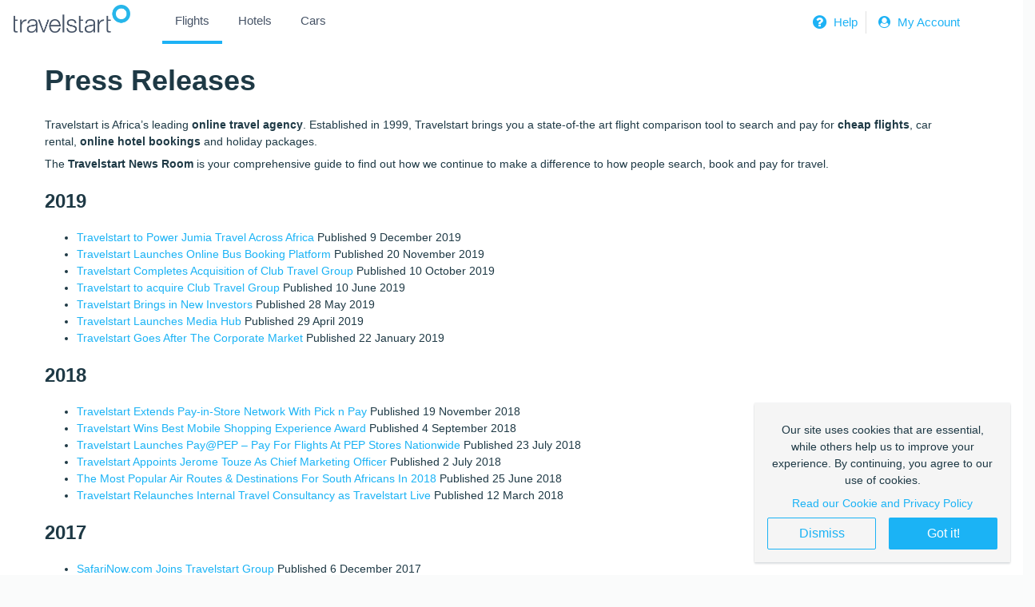

--- FILE ---
content_type: text/html; charset=utf-8
request_url: https://www.travelstart.co.zw/lp/press-releases
body_size: 16907
content:
<!-------------------  ZW - added new B2C Script  -------------------->


<!DOCTYPE html>
<html lang="en">

<head>
   <meta content="IE=edge,chrome=1" http-equiv="X-UA-Compatible" />
   <meta charset="utf-8" />
   <base href="/">
   <meta content="width=device-width,initial-scale=1.0,minimum-scale=1.0,maximum-scale=1.0,user-scalable=no"
      name="viewport" />
   <meta content="7C15436EDD559DD4914148ABAEC02230" name="msvalidate.01" />
   <meta name="apple-itunes-app" content="app-id=957118897" />
   <meta charset="utf-8" />
   <meta name="viewport" content="width=device-width, initial-scale=1.0" />
   <meta name="description" content="Get the latest news and press releases about Travelstart - Zimbabwe's largest online travel agency." />
   <meta name="robots" content="index,follow" />
   <meta name="msvalidate.01" content="7C15436EDD559DD4914148ABAEC02230" />



   <title>Press Releases | Travelstart Zimbabwe</title>
   <meta name="csrf-param" content="authenticity_token" />
<meta name="csrf-token" content="jIyZcPpyAAAulrk3vLjnr/XuKS9+jnE6Vmb4HytID0EzcEYldRrutDjflO//NWK7xRTCMAU9loGtjsTeitonEg==" />

   <link rel="apple-touch-icon" href="https://www.travelstart.co.zw/resources/images/apple-touch-icon.png" />
   <script src="//ajax.googleapis.com/ajax/libs/jquery/1.8.0/jquery.min.js" type="text/javascript"></script>
   <link rel="icon" href="/resources/images/favicon.ico" />

   <!-------------------- // ---------- **** ---- // ---- new B2C ---- // ---- **** ---------- // ------------------>
   <link rel="icon" type="image/x-icon" href="favicon.ico">
   <!--------------------------------------------------------------------------------------------------------------------------->

   <!--- OLD ONE ------
    <link rel="icon" href="/resources/images/favicon.ico" />
    -->

   <script type="text/javascript">
      $(document).ready(function () {
         $('.flight-routes__tr').click(function () {
            var href = $(this).data('href');
            if (href) {
               window.location.href = href;
            }
         });
      });
   </script>

   <link rel="stylesheet" media="screen" href="//cms.travelstart.com/assets/front-f831acff8c9c10470a535ab2b8798bfa28fc6cd68f102fedf801a820bda90e4a.js" /><script src="//cms.travelstart.com/assets/front-f831acff8c9c10470a535ab2b8798bfa28fc6cd68f102fedf801a820bda90e4a.js"></script>
<script>
  var onloadCallback = function() {
    window.TS.reCaptchaLoad()
  };
</script>
<script async="" defer="" src="https://www.google.com/recaptcha/api.js?onload=onloadCallback&amp;render=explicit"></script>
<base href="/" />
<link href="https://www.travelstart.co.zw/lp/press-releases" rel="canonical" />

   <link href="//fonts.googleapis.com/css?family=Lato:300,400" rel="stylesheet" type="text/css" />

   <script>
      // iframe to run in https, like all version 08+
      var iframeUrl = 'https://' + 'www.travelstart.co.zw';
      var _domainName = 'www.travelstart.co.zw'
      var _domainLocale = 'ZW'
   </script>

   <script
      src="//cms.travelstart.com/assets/destination_pages_frontend-09890fe94e09649a8050378e2b8ab656cd153b00575194d56c3ce4b252ea989a.js"></script>
   <script
      src="https://cms.travelstart.com/assets/route_pages_frontend-f6c7a6336e5b8cfbba8a73354818fc7efdfbf1724cda7f9789d44dcecd31fe3c.js"></script>
   <script
      src="//cms.travelstart.com/assets/deeplink_iframe-5683ff1d34be9ebf21994aad15ff17801c85928bb97dfbc0c167166bed750205.js"></script>
   <link rel="stylesheet" media="screen"
      href="//cms.travelstart.com/assets/front_end-1d1f115b6f6978dec1cd3cec23e2f01c5793e279e980851575ddb8c996d1170b.css" />
   <link rel="stylesheet" media="screen"
      href="//cms.travelstart.com/assets/destination_pages_front-296240d773fec03431a3615de266d96f7aa4a67eec7bc8970fb45f4711ca098b.css" />



   <!-- Google Tag Manager -->
   <script>
      window.dataLayer = window.dataLayer || [];
      (function (w, d, s, l, i) {
         w[l] = w[l] || []; w[l].push({
            'gtm.start':
               new Date().getTime(), event: 'gtm.js'
         }); var f = d.getElementsByTagName(s)[0],
            j = d.createElement(s), dl = l != 'dataLayer' ? '&l=' + l : ''; j.async = true; j.src =
               'https://www.googletagmanager.com/gtm.js?id=' + i + dl; f.parentNode.insertBefore(j, f);
      })(window, document, 'script', 'dataLayer', 'GTM-TZB8WNH');</script>
   <!-- End Google Tag Manager -->


   <style>
      /*---------------------*/
      a {
         text-decoration: none;
      }

      .card-border {
         border: 1px solid #e0e4e5;
      }

      .pb20 {
         padding-bottom: 20px;
      }

      .pt20 {
         padding-top: 20px;
      }

      .bg-white {
         background: #fff;
      }

      .pdlr-8 {
         padding: 0 8px 0 8px;
      }

      .card-job {
         box-shadow: 0 1px 5px 0 rgba(0, 00, 0, .1);
         border-bottom: 3px solid #1bb3f5;
      }

      .card-job a {
         color: #4a4a4a;
         text-decoration: none;
      }

      .card-job h4 {
         color: #4a4a4a;
         text-decoration: none;
      }

      .job-heading {
         white-space: nowrap;
         overflow: hidden;
         text-overflow: ellipsis;
         margin-top: 3px;
         width: 230px;
      }

      .job-heading:hover {
         overflow: visible;
         white-space: normal;
         height: auto;
      }

      .block-l {
         display: block;
         width: 70%;
         float: left;
      }

      .block-r {
         display: block;
         width: 30%;
         float: left;
      }

      @media (max-width: 479px) {
         .block-l {
            width: 100%;
         }

         .block-r {
            width: 100%;
         }
      }

      @media (max-width: 784px) {
         .block-l {
            width: 100%;
         }

         .block-r {
            width: 100%;
         }
      }

      @media all and (max-width: 991px) and (min-width: 479px) {
         .job-heading {
            width: 120px;
         }
      }

      @media all and (max-width: 1182px) and (min-width: 992px) {
         .job-heading {
            width: 180px;
         }
      }

      .job-sub {
         line-height: 0;
      }

      .job-small-tx {
         color: rgba(153, 153, 153, 1);
         font-size: 12px;
      }
   </style>
</head>


<body>
   <!-- Google Tag Manager <noscript> -->
   <noscript><iframe src="https://www.googletagmanager.com/ns.html?id=GTM-TZB8WNH" height="0" width="0"
         style="display:none;visibility:hidden"></iframe></noscript>
   <!-- End -->


   <header class="header-section">
      <!--------------------------------------------------
            !!! START: WARNING !!!
            DO NOT REMOVE: 
            Hides the wrapped code when the url contains
            the `is_iframe=true` param.
            If you remove this all access to custom 
            fragments and templates will be revoked.
            --------------------------------------------------->
      <!DOCTYPE html>
<html lang="en">

<head>
  <meta charset="utf-8">
  <meta name="viewport" content="width=device-width, initial-scale=1.0">
  <link rel="stylesheet" href="https://cdnjs.cloudflare.com/ajax/libs/font-awesome/4.7.0/css/font-awesome.min.css">
  <link rel="stylesheet" href="https://cdnjs.cloudflare.com/ajax/libs/font-awesome/4.7.0/css/font-awesome.min.css">
  <style>
    body {
      margin: 0px;
      padding: 0px;
      font-family: Helvetica Neue, sans-serif;
      background: #f2f4f7 !important;
    }

    li a span:nth-child(2) {
      line-height: 2em;
    }

    .ts_wrapper {
      box-shadow: 0 4px 8px -4px gray;
    }
    
    .ts_g_hd {
      background-color: #fff;
      min-height: 40px;
    }

    .ts_g_hd .ts_inner_hd {
      max-width: 1360px;
      margin: 0px auto;
    }

    .menuList {
      display: flex;
      -ms-flex-wrap: wrap;
      flex-wrap: wrap;
      margin-right: -15px;
      margin-left: -15px;
      max-height: 63px;
      align-items: center;
    }

    .flightsBusesMenu {
      flex: 0 0 43.333333%;
      min-width: 55%;
      padding: 0 !important;
      position: relative;
      width: 100%;
    }

    .flightsBusesMenu button {
      cursor: pointer;
    }

    .flightsBusesMenu .bookBusesFlights ul {
      list-style-type: none;
    }

    .trLogo {
      padding: 0px;
      max-width: 150px;
      margin-left: 2rem;
      margin-top: 5px;
    }

    .flapp_icon {
      padding: 0px;
      margin-top: -6px;
      height: 35px;
    }

    .active {
      border-bottom: 4px solid #1db2f5;
    }

    .bookBusesFlights ul li {
      display: inline-block;
      padding: 7px 10px;
    }
    .bookBusesFlights ul li:hover {
      border-bottom: 4px solid #1db2f5;
    }

    .bookBusesFlights ul {
      margin: 0px;
    }

    .bookBusesFlights ul li button {
      font-size: 15px;
      font-weight: 500;
      line-height: 35px;
      text-align: left;
      position: relative;
      background-color: transparent;
      border: none;
      cursor: pointer;
    }

    .bookBusesFlights ul li a span:nth-child(2) {
      line-height: 28px;
    }

    .bookBusesFlights ul li span {
      color: #475467;
    }

    .labl {
      display: block;
      font-size: 11px;
      font-weight: 400;
    }

    .c_val {
      display: block;
      font-size: 15px;
      font-weight: 500;
    }

    .loginHelpMenu {
      flex: 0 0 40%;
      max-width: 25%;
      padding: 0 !important;
      position: relative;
      width: 100%;
    }

    .loginHelpMenu .flappMenu ul {
      list-style-type: none;
      display: flex;
      align-items: center;
      margin: 0;
    }

    .loginHelpMenu .flappMenu ul li a {
      color: #1db2f5 !important;
      font-size: 15px;
      text-decoration: none;

    }
    
    .border-right {
      border-right: 1px solid #e1e1e1;
      padding: 2px 10px 2px 2px !important;
      
    }

    .flapp-mtrip-block .mb-icon {
      float: left;
      margin-right: 10px;
    }

    .flapp-mtrip-block .mb-link-info {
      color: #fff;
      float: left;
    }

    .flapp-mtrip-block .mb-link-info span {
      display: block;

    }

    .vSmall {
      font-size: 14px;
    }

    .txt_normal {
      font-size: 13px;
    }

    .loginSignUp {
      color: #fff;
      font-size: 12px;
      padding: 8px 0px;
    }
    .loginSignUp img {
      padding: 0 8px;
      filter: sepia(300%) hue-rotate(150deg) saturate(450%);
    }

    .flappMenu ul li {
      padding: 10px;
      float: left;
      list-style-type: none;
    }

    .flappMenu {
      float: right;
    }

    .icons_head {
      display: none;
    }

    .nav {
      display: none;
    }

    .help_link {
      padding: 1px 10px !important;
    }

    .help_link .helpIcon {
      position: relative;
      top: 7px;
      right: 7px;
    }

    .help_link a {
      border-right: 1px solid #62708c;
      padding-right: 10px;
      font-size: 14px !important;
    }


    @media (max-width:990px) {
      .flightsBusesMenu {
        display: none;
      }

      .loginHelpMenu {
        display: none;
      }

      .icons_head ul li {
        list-style-type: none;
      }

      .menuList {
        margin: 0px;
      }

      .mar-l {
        margin-left: 10px;
      }

      .nav {
        display: block;
      }

      .icons_head {
        display: block;
        position: absolute;
        right: 19px;
        top: 10px;
      }

      .icons_head ul li a i {
        color: #fff;
        padding-left: 15px;
      }

      .regSignBtn {
        background-color: #1db2f5;
        border: none;
        color: #fff;
        height: 44px;
        width: 260px;
        padding: 5px;
        margin-top: 20px;
        border-radius: 3px !important;
        font-size: 12px;
      }

      .regSignBtn .userLogin {
        margin-right: 10px;
      }

      .nav {}

      .nav>.nav-header {
        display: inline;
      }

      .nav-check i {
        margin-top: 16px;
        color: #1db2f5 !important;
      }

      .nav>.nav-header>.nav-title {
        display: inline-block;
        font-size: 22px;
        color: #fff;
        padding: 10px 10px 10px 10px;
      }

      .nav>.nav-btn {
        display: none;
      }

      .nav>.nav-links {
        display: inline;
        float: right;
        font-size: 18px;
        z-index: 999;
      }


      .nav>.nav-links>a:hover {
        background-color: rgba(0, 0, 0, 0.3);
      }

      .nav>#nav-check {
        display: none;
      }

      .nav-links a i {
        color: #fff;
        font-size: 20px;
        width: 40px;
        height: 40px;
      }

      .nav-links a {
        font-size: 16px;
        padding: 12px 0px;
      }

      .help_mob {
        padding-right: 15px;
        width: 19px;
      }
      
      .head_responsive {
        z-index: 9999 ;
      }

      .head_responsive .pad-xs {
        min-width: 44px;
        display: inline-flex;
      }

      .closeNav {
        float: right;
        position: relative;
        right: 20px;
        top: 15px;
        color: #1db2f5;
      }

      .nav>.nav-btn {
        display: flex;
        max-height: 70px;
        margin-top: 10px;
        color: #052231 !important;
      }

      .nav>.nav-btn>label {
        display: inline-block;
        padding: 10px;
      }
      .nav>.nav-btn>label>i.fa {
        color: #1db2f5 !important;
      }

      .nav>.nav-btn>label>span {
        display: block;
        width: 25px;
        height: 10px;
        border-top: 2px solid #eee;
      }

      .nav>.nav-links {
        position: absolute;
        display: block;
        width: 100%;
        background-color: #052231;
        height: 0px;
        transition: all 0.3s ease-in;
        overflow-y: hidden;
        top: 50px;
        left: 0px;
      }

      .nav>.nav-links>a {
        display: block;
        padding: 10px 20px;
        text-decoration: none;
        color: #efefef;
      }


      .nav>#nav-check:not(:checked)~.nav-links {
        height: 0px;
      }

      .nav>#nav-check:checked~.nav-links {
        height: calc(100vh - 50px);
        overflow-y: auto;
      }
    }

    @media only screen and (min-width: 991px) and (max-width:1120px) {
      .bookBusesFlights ul li {
        padding: 10px 2px !important;
      }
      .flappMenu ul{
        float: right;
      }
      .help_head_link{
        position: relative;
        top:  -4px;
      }
      .bookBusesFlights ul li a span:nth-child(2) {
      line-height: 22px;
    }
   
      .flappMenu ul li {
        padding: 5px 5px;
      }
    }
  </style>
</head>

<body>
  <div class="ts_wrapper">
    <div class="ts_g_hd">
      <div class="ts_inner_hd">
        <div class="menuList">
          <div class="nav">
            <input type="checkbox" id="nav-check" />
            <div class="nav-btn">
              <label for="nav-check">
                <i class="fa fa-bars" aria-hidden="true"></i>
              </label>
            </div>

            <div class="nav-links head_responsive">
              <div class="nav-btn">
                <label for="nav-check">
                  <i class="fa fa-close closeNav" aria-hidden="true"></i>
                </label>
              </div>
              <a href="https://www.travelstart.co.zw/?locale=en_ZW">
                <span class="pad-xs">
                  <img width="20px"
                    src="https://www.travelstart.co.za/assets/icons/flijght_sidemenu.svg"
                    alt="flights">
                </span>Flights
              </a>
              <a href="http://hotel.travelstart.com/?source=9918"><span class="pad-xs"><img width="13px"
                    src="https://www.travelstart.co.za/assets/icons/hotel_sidemenu.svg" alt="hotels"></span>Hotels</a>
              <a href="http://cars.travelstart.com/#/searchcars"><span class="pad-xs"><img width="20px"
                    src="https://www.travelstart.co.za/assets/icons/car_sidemenu.svg" alt="cars"></span>Cars</a>
            </div>
          </div>
          <div class="trLogo">
            <a href="https://www.travelstart.co.zw/?locale=en_ZW"><img class="flapp_icon" src="https://d24ndt2yiijez0.cloudfront.net/uploads/image/asset/30933/travelstart-logo-grey.png"
                alt="travelstart"></a>
          </div>
          
      

          <div class="pull-right icons_head">
            <ul style="list-style: none; display: flex; margin: 5px 0 0;">
              <li>
                  <a href="https://www.travelstart.co.zw/login" rel=noopener>
                    <i class="fa fa-user-circle" aria-hidden="true" style="color: #1db2f5; padding: 0 5px;"></i>
                      
                  </a>
                </li>
              
            </ul>
          </div>

          <div class="flightsBusesMenu">
            <div class="bookBusesFlights">
              <ul>
                <li class="active">
                  <a href="https://www.travelstart.co.zw/?locale=en_ZW"><button>
                      <span class="c_val">Flights</span>
                    </button></a>
                </li>
                <li>
                  <a href="http://hotel.travelstart.com/?source=9918" rel="noopener" target="_blank">
                    <button>
                      <span class="c_val">Hotels</span>
                    </button>
                  </a>
                </li>
                <li>
                  <a href="http://cars.travelstart.com/#/searchcars" rel="noopener" target="_blank">
                    <button>
                      <span class="c_val">Cars</span>
                    </button>
                  </a>
                </li>
              </ul>
            </div>
          </div>
          
          <div class="loginHelpMenu">
            <div class="flappMenu">
              <ul>
                <li class="border-right">
                  <a class="loginSignUp" href="https://www.travelstart.co.zw/contact-us" rel=noopener>
                    <i class="fa fa-question-circle fa-lg" aria-hidden="true" style="color: #1db2f5; padding: 0 5px;"></i>
                   Help</a>
                </li>
                <li>
                  <a class="loginSignUp" href="https://www.travelstart.co.zw/login" rel=noopener>
                    <i class="fa fa-user-circle" aria-hidden="true" style="color: #1db2f5; padding: 0 5px;"></i>
                    My Account</a>
                </li>

              </ul>
            </div>
          </div>
        </div>
      </div>
    </div>
  </div>
  </div>
  
  
<script defer src="https://static.cloudflareinsights.com/beacon.min.js/vcd15cbe7772f49c399c6a5babf22c1241717689176015" integrity="sha512-ZpsOmlRQV6y907TI0dKBHq9Md29nnaEIPlkf84rnaERnq6zvWvPUqr2ft8M1aS28oN72PdrCzSjY4U6VaAw1EQ==" data-cf-beacon='{"version":"2024.11.0","token":"3ec12440c69c42009ef9def08bd3f829","r":1,"server_timing":{"name":{"cfCacheStatus":true,"cfEdge":true,"cfExtPri":true,"cfL4":true,"cfOrigin":true,"cfSpeedBrain":true},"location_startswith":null}}' crossorigin="anonymous"></script>
</body>

</html>

      <!-- the start of the header -->
      <!--------------------------------------------------
                !!! END: WARNING !!!
                --------------------------------------------------->



      
<style>
  .press-release-list {
      font-size: 14px;
   }
</style>
<section style="background:white;padding-bottom: 54px;">
   <div class="container">
      <div style="margin:16px;">
         <h1>Press Releases</h1>
         <p>Travelstart is Africa&rsquo;s leading&nbsp;<strong>online travel agency</strong>. Established in 1999,
            Travelstart brings you a state-of-the art flight comparison tool to search and pay for&nbsp;<strong>cheap
               flights</strong>,&nbsp;car rental,&nbsp;<strong>online&nbsp;hotel bookings</strong>&nbsp;and&nbsp;holiday
            packages.</p>
         <p>The <strong>Travelstart News Room</strong> is your comprehensive guide to find out how we continue to make a
            difference to how people search, book and pay for travel.</p>

         <h2>2019</h2>
         <ul class="press-release-list">
            <li><a href="https://www.travelstart.co.zw/lp/media/travelstart-to-power-jumia-travel-across-africa">Travelstart
                  to Power Jumia Travel Across Africa</a> Published 9 December 2019</li>
            <li><a href="https://www.travelstart.co.za/lp/media/travelstart-launches-online-bus-booking-platform">Travelstart
                  Launches Online Bus Booking Platform</a> Published 20 November 2019</li>
            <li><a href="https://www.travelstart.co.za/lp/media/travelstart-completes-acquisition-of-club-travel-group">Travelstart
                  Completes Acquisition of Club Travel Group</a> Published 10 October 2019</li>
            <li><a href="https://www.travelstart.co.za/lp/media/travelstart-to-acquire-club-travel-group">Travelstart to
                  acquire Club Travel Group</a> Published 10 June 2019</li>
            <li><a href="https://www.travelstart.co.za/lp/media/travelstart-brings-in-new-investors">Travelstart Brings
                  in New Investors</a> Published 28 May 2019</li>
            <li><a href="https://www.travelstart.co.za/lp/media/travelstart-launches-media-hub">Travelstart Launches
                  Media Hub</a> Published 29 April 2019</li>
            <li><a href="https://www.travelstart.co.za/lp/media/travelstart-goes-after-the-corporate-market">Travelstart
                  Goes After The Corporate Market</a> Published 22 January 2019</li>

         </ul>

         <h2>2018</h2>
         <ul class="press-release-list">

            <li><a
                  href="https://www.travelstart.co.za/lp/media/travelstart-extends-pay-in-store-network-with-pick-n-pay">Travelstart
                  Extends Pay-in-Store Network With Pick n Pay</a> Published 19 November 2018</li>
            <li><a href="https://www.travelstart.co.za/lp/media/travelstart-wins-best-mobile-shopping-experience-award">Travelstart
                  Wins Best Mobile Shopping Experience Award</a> Published 4 September 2018</li>
            <li><a href="https://www.travelstart.co.za/lp/media/travelstart-launches-pay-at-pep">Travelstart Launches
                  Pay@PEP – Pay For Flights At PEP Stores Nationwide</a> Published 23 July 2018</li>
            <li><a href="https://www.travelstart.co.za/lp/media/jerome-touze">Travelstart Appoints Jerome Touze As Chief
                  Marketing Officer</a> Published 2 July 2018</li>
            <li><a href="https://www.travelstart.co.za/lp/media/most-popular-air-routes-and-destinations">The Most
                  Popular Air Routes & Destinations For South Africans In 2018</a> Published 25 June 2018</li>
            <li><a href="https://www.travelstart.co.za/lp/media/travelstart-live">Travelstart Relaunches Internal Travel
                  Consultancy as Travelstart Live</a> Published 12 March 2018</li>
         </ul>
         <h2>2017</h2>
         <ul class="press-release-list">
            <li><a href="https://www.travelstart.co.za/lp/media/safarinow">SafariNow.com Joins Travelstart Group</a>
               Published 6 December 2017</li>
            <li><a href="http://mailchi.mp/38364c65c17f/the-1-valet-parking-in-cape-town">The #1 valet parking in Cape
                  Town</a></li>
            <li><a href="http://mailchi.mp/f575afdff8a2/27suitcases-for-mandela-day-2017">#27 suitcases for Mandela Day
                  2017</a> Published 18th July 2017</li>
            <li><a href="http://mailchi.mp/827c10f68fc1/lee-watts-announced-as-a-2017-future-of-hr-awards-finalist">Future
                  of HR award winner</a></li>
            <li><a href="http://mailchi.mp/4a3ea8f89ce1/travelstartbiz-just-launched-1356769">Travelstart.Biz launch</a>
            </li>
            <li><a href="http://mailchi.mp/9e6439deb40f/travelstart-takes-you-all-the-way-with-uber">Travelstart
                  partners with Uber</a></li>
            <li><a href="http://us11.campaign-archive2.com/?u=d9b649910d785a3df900ebe7b&amp;id=c70a309cf0">Travelstart
                  &quot;Fake it&quot; campaign</a></li>
            <li><a
                  href="http://travelstart.pr.co/150571-brace-yourselves-for-what-will-soon-become-durban-s-most-epic-tourism-challenge">Travelstart
                  #DurbanChallenge</a> Published April 24 2017</li>
         </ul>
         <h2>2016</h2>
         <ul class="press-release-list">
            <li><a href="http://www.travelstart.co.za/lp/media/travelstart-wins-world-travel-awards-2016">Travelstart
                  Wins At 2016 World Travel Awards</a> Published 11 April 2016</li>
         </ul>
         <h2>2015</h2>
         <ul class="press-release-list">
            <li><a
                  href="http://www.travelstart.co.za/lp/media/new-airlines-flying-to-durban-will-awaken-tourism-on-the-east-coast">New
                  Airlines Flying To Durban Will Awaken Tourism On The East Coast</a> Published 12 November 2015</li>
            <li><a href="http://www.travelstart.co.za/lp/media/travelstart-and-news24-join-forces">Travelstart And
                  News24 Join Forces To Boost Online Travel Bookings</a> Published 9 October 2015</li>
            <li><a href="http://www.travelstart.co.za/lp/media/air-ticket-prices-drop-but-not-for-long">Air Ticket
                  Prices Drop, But Not For Long &ndash; Consumers Warned Of Increases As Industry Seeks Stability</a>
               Published 19 August 2015</li>
            <li><a
                  href="http://www.travelstart.co.za/lp/media/travelstart-kulula-partner-to-give-away-12-months-free-flights">Travelstart
                  And Kulula Partner To Give Away 12 Months Free Flights</a> Published 22 July 2015</li>
            <li><a href="http://www.travelstart.co.za/lp/media/flapp-app-for-flights-between-johannesburg-cape-town">New
                  App Makes Flight Bookings On SA&rsquo;s Busiest Air Route Easy</a> Published 9 June 2015</li>
            <li><a href="http://www.travelstart.co.za/lp/media/domestic-flight-prices-decrease-2015">Local Flight Prices
                  Nose Dive As Airline Competition Takes Off</a> Published 18 March 2015</li>
            <li><a href="http://www.travelstart.co.za/lp/media/travelstart-acquires-satisfly">Travelstart Acquires
                  Satisfly To Leverage Social Data</a> Published 14 January 2015</li>
         </ul>
         <h2>2014</h2>
         <ul class="press-release-list">
            <li><a href="http://www.travelstart.co.za/lp/media/online-fraud-survey-results">Report: 66% Say Online
                  Shopping Has Become Safer In The Last Year </a> Published 28 November 2014</li>
            <li><a href="http://www.travelstart.co.za/lp/media/cellphones-in-travel-survey-results">Survey: Most South
                  Africans Travel Connected But Want Cheaper Roaming</a> Published 25 September 2014</li>
            <li><a href="http://www.travelstart.co.za/lp/media/south-africans-airport-facility-dreams-revealed">South
                  Africans&rsquo; Airport Facility Dreams Revealed</a> Published 13 August 2014</li>
            <li><a href="http://www.travelstart.co.za/lp/media/2014-state-of-the-nations-airports">Travelstart Survey
                  Reveals Travellers&rsquo; Airport Hypes &amp; Gripes</a> Published 9 July 2014</li>
            <li><a href="http://www.travelstart.co.za/lp/media/2014-travel-trends-report">First Quarter 2014 Travel
                  Trends Report From Travelstart</a> Published 2 June 2014</li>
            <li><a href="http://www.travelstart.co.za/lp/media/money-saving-in-travel-survey">Cutting Down On Internet,
                  Travelling With Friends And Quitting Ciggies: South Africans&rsquo; Travel Money Saving Habits
                  Revealed</a> Published 7 April 2014</li>
            <li>More Than a Million Reasons to Engage With Social Media African Business Review, Published March 2014
            </li>
            <li><a
                  href="http://www.travelstart.co.za/lp/media/security-still-the-biggest-factor-in-the-psyche-of-south-africas-online-shoppers">Security
                  Still The Biggest Factor In The Psyche Of South Africa&rsquo;s Online Shoppers</a> Published 17
               February 2014</li>
            <li><a
                  href="http://www.travelstart.co.za/lp/media/travelstart-reinvents-mobile-friendly-website-with-international-flight-booking-capability">Travelstart
                  Reinvents Mobile Friendly Website With International Flight Bookings Capability</a> Published 27
               January 2014</li>
         </ul>
         <h2>2013</h2>
         <ul class="press-release-list">
            <li><a href="http://www.travelstart.co.za/lp/media/revealed-average-air-travel-costs-higher-than-last-year-but-deals-are-still-available-if-youre-dialed-in"
                  target="_blank">Revealed: Average Air Travel Costs Higher Than Last Year But Deals Are Still Available
                  If You&rsquo;re Dialed In</a>&nbsp;Published 19 December 2013</li>
            <li><a href="http://www.travelstart.co.za/lp/media/dark-side-of-the-south-african-traveller"
                  target="_blank">Survey Reveals The Dark Side Of The South African Traveller</a>&nbsp;Published 16
               October 2013</li>
            <li><a href="http://www.travelstart.co.za/lp/media/michelle-kleu-new-country-manager"
                  target="_blank">Travelstart South Africa Welcomes New Country Manager</a>&nbsp;Published 18 September
               2013</li>
            <li><a href="http://www.travelstart.co.za/lp/media/travelstart-1-million-facebook-fans"
                  target="_blank">Travelstart Surpasses 1 Million Facebook Fan Milestone</a>&nbsp;Published 4 September
               2013</li>
            <li><a href="http://www.travelstart.co.za/lp/media/travelstart-growth-strategy-new-markets"
                  target="_blank">Travelstart Reveals Growth Strategy in New Markets</a>&nbsp;Published 31 July 2013
            </li>
            <li><a href="http://www.travelstart.co.za/lp/media/mile-high-club-survey" target="_blank">2013 STUDY: Snakes
                  On A Plane! The Inflight Sex Survey</a> Published 3 July 2013</li>
            <li><a href="http://www.travelstart.co.za/lp/media/cellphones-in-flight-survey" target="_blank">2013 STUDY:
                  Up To 15 Phones Are Left On During Every Flight</a> Published 19 June 2013</li>
            <li><a href="http://mybroadband.co.za/news/cellular/80601-how-many-sa-passengers-leave-phones-on-in-flight.html"
                  target="_blank">My Broadband: How many SA passengers leave phones on in-flight?</a> Published 19 June
               2013</li>
            <li><a href="http://businesstech.co.za/news/telecommunications/40264/sa-flyers-mobile-phone-habits-revealed/"
                  target="_blank">BusinessTech: SA flyers&rsquo; mobile phone habits revealed</a> Published 19 June 2013
            </li>
            <li><a href="http://ireport.cnn.com/docs/DOC-991399?d96a349c52fc4f68eea46a47ccb3d360" target="_blank">CNN
                  Report: Leading online travel agency Travelstart continues its global expansion with Egypt
                  operations</a> Published 19 June 2013</li>
            <li><a href="http://assets.travelstart.co.za/images/COZA/media/stephan-ekbergh-veckans-affarer.pdf"
                  target="_blank">Swedish Business Week Profiles Stephan Ekbergh</a> Published in Veckans Aff&auml;rer
               2013-02 <a href="http://www.travelstart.co.za/blog/stephan-ekbergh-veckans-affarer/" target="_blank">Read
                  the blog post</a></li>
         </ul>
         <h2>2012</h2>
         <ul class="press-release-list">
            <li><a href="http://www.travelstart.co.za/lp/media/travelstart-launches-in-turkey"
                  style="line-height: 1.25em;">Africa&rsquo;s fastest growing online travel agency tackles
                  Turkey</a><span style="line-height: 1.25em;"> Travelstart will tackle the strong local competition in
                  Turkey with simplicity, low prices and customer focus.&nbsp;</span><span
                  style="line-height: 1.25em;">Published 2012-11-21</span></li>
            <li><a href="http://www.travelstart.co.za/static.jsp?pageName=travelstart-tech4africa-2012"
                  style="line-height: 1.25em;">Travelstart Sponsors Tech4Africa</a><span
                  style="line-height: 1.25em;">Africa&rsquo;s Premier Mobile, Web&nbsp;&amp;&nbsp;Emerging Tech
                  event&nbsp;Published 2012-10-19&nbsp;</span></li>
            <li><a href="http://www.travelstart.co.ke/press-release-bookings-growth-kenya"
                  style="line-height: 1.25em;">Travelstart reports 585% growth in bookings</a><span
                  style="line-height: 1.25em;"> More and more Kenyans book their travel online. Published
                  2012-10-18</span></li>
            <li><a href="http://www.travelstart.com.ng/travelstart-introduces-cash-on-delivery"
                  style="line-height: 1.25em;">Travelstart introduces Cash on Delivery Service in Lagos</a><span
                  style="line-height: 1.25em;"> Book your ticket online and pay by cash when your ticket gets delivered
                  to your door step. Published 2012-10-03</span></li>
            <li><a href="http://www.travelstart.co.za/lp/media/visa-survey-2012" style="line-height: 1.25em;">Visa
                  Survey 2012</a><span style="line-height: 1.25em;"> Published 2012-07-09</span></li>
            <li><a href="http://www.pr.com/press-release/413501" style="line-height: 1.25em;"
                  target="_blank">Travelstart launches in Nigeria</a><span style="line-height: 1.25em;"> Published on
                  PR.com 2012-05-18</span></li>
            <li><a href="http://www.humanipo.com/news/438/Travelstart-finally-launches-in-Nigeria-as-it-eyes-more-African-countries?mobile=1"
                  style="line-height: 1.25em;" target="_blank">Travelstart finally launches in Nigeria as it eyes more
                  African countries</a><span style="line-height: 1.25em;"> Published on Humanipo 2012-05-18</span></li>
            <li>Attention, Flygerians! Travelstart Officially Takes Off In Nigeria<span style="line-height: 1.25em;">
                  Published on tecloy.com 2012-05-17</span></li>
            <li><a href="http://www.travelstart.co.za/static.jsp?pageName=travelstart-launches-in-nigeria"
                  style="line-height: 1.25em;">Travelstart Launches in Nigeria</a><span style="line-height: 1.25em;">
                  Published 2012-05-16</span></li>
            <li><a href="http://www.ameyawdebrah.com/travelstart-nigeria-launches-model-search-win-a-free-ticket-to-the-launch-travel-agency/#utm_source=feed&amp;utm_medium=feed&amp;utm_campaign=feed"
                  style="line-height: 1.25em;">Travelstart Nigeria launches model search</a><span
                  style="line-height: 1.25em;"> Become the face of Travelstart and win N20,000 worth of travel.
                  Published on ameyawdebrah.com 2012-04-20</span></li>
            <li><a href="http://techtalkafrica.com/online-travel-agency-travelstart-launches-in-nigeria.html"
                  style="line-height: 1.25em;">Online Travel Agency, Travelstart Launches in Nigeria</a><span
                  style="line-height: 1.25em;"> Online booking now available in Nigeria. Published on TechTalk Africa
                  2012-03-27</span></li>
            <li><a href="http://www.travelstart.co.za/static.jsp?pageName=travelstart-tanzania-re-launches-travel-website"
                  style="line-height: 1.25em;">Travelstart Tanzania re-launches Travel Website</a><span
                  style="line-height: 1.25em;"> Published 26 March 2012</span></li>
            <li><a href="http://www.travelstart.co.za/static.jsp?pageName=travelstart-beta-launches-in-nigeria"
                  style="line-height: 1.25em;">Travelstart Beta Launches in Nigeria</a><span
                  style="line-height: 1.25em;"> Travelstart launches beta version of website to test market acceptance
                  in Nigeria.&nbsp;Published 2012-03-20</span></li>
            <li><a href="http://www.travelstart.co.za/static.jsp?pageName=travelstart-launches-in-kenya"
                  style="line-height: 1.25em;">Travelstart Launches in Kenya</a><span style="line-height: 1.25em;">
                  &nbsp;Travelstart is the first online travel website of its kind in Kenya, allowing customers to book,
                  pay and receive flight confirmation all online.&nbsp;Published 2012-03-02</span></li>
            <li><a href="http://www.travelstart.co.za/static.jsp?pageName=travelstart-south-africa-launches-new-car-rental-booking-website"
                  style="line-height: 1.25em;">Travelstart South Africa Launches New Car Rental Booking Website</a><span
                  style="line-height: 1.25em;"> Published 2012-02-24</span></li>
            <li><a href="http://www.travelstart.co.za/static.jsp?pageName=2011-online-travel-bookings"
                  style="line-height: 1.25em;">Travelstart Data Shows Positive Growth in Online Travel Bookings</a><span
                  style="line-height: 1.25em;"> Published 2012-01-27</span></li>
            <li><a href="http://www.travelstart.co.za/static.jsp?pageName=travelstart-funded-school-achieves-100-percent-matric-pass-rate"
                  style="line-height: 1.25em;">Travelstart Sponsored School Achieves 100% Matric Pass Rate</a><span
                  style="line-height: 1.25em;"> Published 2012-01-10</span></li>
         </ul>
         <h2>2011</h2>
         <ul class="press-release-list">
            <li><a href="http://www.travelstart.co.za/static.jsp?pageName=are-you-paying-too-much-for-flights">Are you
                  paying too much for flights?</a> Online flight booking allows consumers to take control of their
               travel arrangements.&nbsp;Published 2011-11-15</li>
            <li><a href="http://www.travelstart.co.za/static.jsp?pageName=travelstart_launches_in_Namibia"
                  style="line-height: 1.25em;">Travelstart Launches in Namibia&nbsp;</a></li>
         </ul>
         <h2>2010</h2>
         <ul class="press-release-list">
            <li><a href="#" target="_blank">Travelstart opens in Tanzania</a> Published on bizcommunity.com 2010-11-23
            </li>
            <li><a href="http://www.travelstart.co.za/static.jsp?pageName=travelstart_launches_in_Namibia"
                  style="line-height: 1.25em;">Travelstart says Tanzania rapidly growing market for outbound as well as
                  inbound tourism</a><span style="line-height: 1.25em;"> Published on Business Times 2010-10-22</span>
            </li>
            <li><a href="http://www.it-online.co.za/2010/09/23/travelstart-grows-by-a-third-in-2010/"
                  style="line-height: 1.25em;" target="_blank">Travelstart grows by a third in 2010</a><span
                  style="line-height: 1.25em;"> Published on it-online.co.za 2010-09-23</span></li>
            <li><a href="http://www.brainstormmag.co.za/index.php?option=com_content&amp;view=article&amp;id=3911:starting-up"
                  style="line-height: 1.25em;" target="_blank">Starting up</a><span style="line-height: 1.25em;">
                  Travelstart&rsquo;s founder and CEO on why he chose South Africa over Sweden. Published on
                  brainstorm.co.za&nbsp;</span><span style="line-height: 1.25em;">2010-07-01</span></li>
            <li><a href="http://i.anp.se/Travelstart_COZA//TCC_Images/TIR_SA01MAR10.gif" style="line-height: 1.25em;"
                  target="_blank">Recession has brought a mixed bag.</a><span
                  style="line-height: 1.25em;">&nbsp;Weakened global currencies like the US dollar and the British Pound
                  has made travel more affordable for people from other countries.&nbsp;Published on TIR
                  2010-03-01</span></li>
            <li><a href="http://i.anp.se/Travelstart_COZA//TCC_Images/valen.gif" style="line-height: 1.25em;"
                  target="_blank">Fly to an island for Valentine&#39;s.&nbsp;</a><span
                  style="line-height: 1.25em;">Tropical Islands a favourite this Valentine&rsquo;s Day.&nbsp;Published
                  on Corridor Gazette 2010-02-11</span></li>
            <li><a href="http://i.anp.se/Travelstart_COZA//TCC_Images/northernreview11FEB10.gif"
                  style="line-height: 1.25em;" target="_blank">Travel rather than marriage SA&#39;s top Valentine&#39;s
                  gift&nbsp;</a><span style="line-height: 1.25em;">South Africans prefer a romantic getaway over a
                  proposal for Valentine&nbsp;</span><span style="line-height: 1.25em;">surprise.&nbsp;Published on
                  Northern Rewiew 2010-02-11</span></li>
            <li><a href="http://i.anp.se/Travelstart_COZA//TCC_Images/SAKE24_08FEB10_2.jpg" style="line-height: 1.25em;"
                  target="_blank">Viliegkoste skrik plaaslike reisigers af met Wereldbeker&nbsp;</a><span
                  style="line-height: 1.25em;"> Published on Sake24 2010-02-08 (Afrikaans)</span></li>
            <li><a href="http://i.anp.se/Travelstart_COZA//TCC_Images/Sowetan02FEB10.jpg" style="line-height: 1.25em;"
                  target="_blank">Online Travel bookings up&nbsp;</a><span style="line-height: 1.25em;">South African
                  online travel agency reports 70% growth in bookings for 2009.&nbsp;</span><span
                  style="line-height: 1.25em;">Published on Sowetan 2010-02-02</span></li>
            <li><a href="http://i.anp.se/Travelstart_COZA//TCC_Images/Mercury27JAN10.gif" style="line-height: 1.25em;"
                  target="_blank">Online Travel flies high despite recession&#39;s woes</a><span
                  style="line-height: 1.25em;">&nbsp;</span><span style="line-height: 1.25em;">Travelstart shows great
                  growth in a year littered with financial gloom.&nbsp;</span><span
                  style="line-height: 1.25em;">Published on Mercury 2010-01-27</span></li>
            <li><a href="http://www.travelstart.co.za/static.jsp?pageName=record_growth_in_business"
                  style="line-height: 1.25em;">Record Growth in Business</a><span style="line-height: 1.25em;">
                  Published January 2010</span></li>
         </ul>
         <h2>2009</h2>
         <ul class="press-release-list">
            <li><a href="http://www.bizcommunity.com/Article/196/445/40783.html" style="line-height: 1.25em;"
                  target="_blank">Duplicitous Advertising Slammed by Travelstart CEO</a><span
                  style="line-height: 1.25em;">&nbsp;Travelstart CEO is calling for the industry to stop confusing its
                  customers when advertising fares.&nbsp;</span><span style="line-height: 1.25em;">Published on
                  2009-10-08</span></li>
            <li><a href="http://www.fin24.com/Business/Stop-flight-price-deceit-20091007" target="_blank">Stop
                  flight-price deceit</a>&nbsp;Travelstart CEO gives his opinion on how the travel industry misleads
               customers by with dodgy pricing tactics. Published on fin24.com 2009-10-07<br />
               &nbsp;</li>
         </ul>
         <h2>2008</h2>
         <ul class="press-release-list">
            <li><a href="#" style="line-height: 1.25em;" target="_blank">How to skip the Travel agents</a><span
                  style="line-height: 1.25em;">.&nbsp;</span><span style="line-height: 1.25em;">Be your own travel agent
                  and save money by booking online.</span><span style="line-height: 1.25em;">&nbsp;Published at
                  Iafrica.com </span><span style="line-height: 1.25em;">2006-12-19</span></li>
            <li><a href="https://go.travelstart.com/" target="_blank">https://go.travelstart.com/</a>
         </ul>

      </div>
   </div>
</section>
   </header>

   <!-------------------- // ----------  NEW B2C SEARCH PANEL  ---------- // -------------------->
   <style>
      @import 'https://www.travelstart.co.zw/search-panel.css';
   </style>
   <!-- New B2C Search Panel -->
   <app-search></app-search>
   <script src="https://www.travelstart.co.zw/search-panel.js"></script>


   
   
   
   
   
   


   <!-- the start of the footer -->
   

   <!--------------------------------------------------
                !!! START: WARNING !!!
                DO NOT REMOVE: 
                Hides the wrapped code when the url contains
                the `is_iframe=true` param.
                If you remove this all access to custom 
                fragments and templates will be revoked.
                --------------------------------------------------->
   <style>
   .footer-links__list-action {
      margin-bottom: .2em;
   }
</style>

<section class="footer-links">
   <div class="container">
      <div class="footer-links__split">
         <div class="footer-links__group footer-links__plan-trip">
            <h4 class="footer-links__header">
               Plan your trip
            </h4>

            <ul class="footer-links__list">
               <li class="footer-links__list-item">
                  <a class="footer-links__list-action"
                     href="https://www.travelstart.co.zw/lp/products-services/overview"> Products & Services</a>
               </li>
               <li class="footer-links__list-item">
                  <a class="footer-links__list-action" href="https://www.travelstart.co.zw/lp/travellers-guide">
                     Travellers Guide</a>
               </li>
               <li class="footer-links__list-item">
                  <a class="footer-links__list-action" href="https://www.travelstart.co.zw/lp/destinations">
                     Destinations</a>
               </li>
               <li class="footer-links__list-item">
                  <a class="footer-links__list-action" href="https://www.travelstart.co.zw/newsletter-subscription">
                     Sign Up and Save</a>
               </li>
            </ul>
         </div>
         <div class="footer-links__group footer-links__signup">
            <div class="signup-form">
               <div class="newsletter-subscribe">
                  <h2 class="newsletter-subscribe__header">
                     <span>Subscribe to our newsletter</span>
                  </h2>

                  <!--End mc_embed_signup-->
                  <div id="mc_embed_signup_footer" class="toggle-form" style="display: block;">
                     <form
                        action="https://travelstart.us13.list-manage.com/subscribe/post?u=a7ff3a9877f7ca8c97a411a2a&amp;id=a01dd88d76"
                        method="post" id="mc-embedded-subscribe-form" name="mc-embedded-subscribe-form" class="validate"
                        target="_blank" novalidate>
                        <div class="input-field--newsletter-subscribe mc-field-group">
                           <input type="text" value="" name="FNAME" class="input input--block" id="mce-FNAME"
                              placeholder="Enter first name">
                        </div>
                        <div class="input-group input-field--newsletter-subscribe mc-field-group">
                           <input type="email" value="" name="EMAIL" class="required email input input-group__input"
                              id="mce-EMAIL" placeholder="Email Address">
                           <input type="hidden" name="sign_up_location" value="lp-footer" />
                           <span class="input-group__btn" onclick="getCredentialsFromFooter()">
                              <input class="btn btn--primary btn--centered btn--block btn--newsletter" type="submit"
                                 value="Subscribe" name="subscribe" id="mc-embedded-subscribe" />
                           </span>
                        </div>
                        <div id="mce-responses" class="clear">
                           <div class="response" id="mce-error-response" style="display: none"></div>
                           <div class="response" id="mce-success-response" style="display: none"></div>
                        </div>
                        <div style="position: absolute; left: -5000px;" aria-hidden="true">
                           <input type="text" name="b_a7ff3a9877f7ca8c97a411a2a_a01dd88d76" tabindex="-1" value="" />
                        </div>
                     </form>
                     <script type='text/javascript'
                        src='//s3.amazonaws.com/downloads.mailchimp.com/js/mc-validate.js'></script>
                  </div>

                  <p style="color: rgb(118, 118, 118); font-size: .8em; margin-left: .2em;">By clicking Subscribe, you agree to our newsletter <a href="https://www.travelstart.co.zw/lp/terms-and-conditions#newsletter">terms and conditions</a>.</p>

               </div>

               <!-- HIDDEN FORM / SHOW BUTTON toggleForm()/toTop() -->
               <a id="mc_embed_signup_footer_button" class="input-group__btn toggle-form" style="display: none;"
                  href="#newsletter-subscribe-banner">
                  <div class="btn btn--primary btn--centered">Subscribe</div>
               </a>

               
            </div>
         </div>
      </div>
      <div class="footer-links__split">
         <div class="footer-links__group">
            <h4 class="footer-links__header">
               Partners
            </h4>
            <ul class="footer-links__list">
               <li class="footer-links__list-item">
                  <a class="footer-links__list-action" href="https://www.travelstart.co.zw/lp/become-an-affiliate"
                     target="_self" track="Footer-Links:become-an-affiliate"> Become an Affiliate</a>
               </li>

               <li class="footer-links__list-item">
                  <a class="footer-links__list-action" href="https://www.travelstart.biz" target="_self"
                     track="Footer-Links:link-to-us"> Business Travel</a>
               </li>
               <li class="footer-links__list-item">
                  <a class="footer-links__list-action" href="https://www.travelstart.co.zw/api" target="_self"
                     track="Footer-Links:link-to-us"> API</a>
               </li>
            </ul>
         </div>
         <div class="footer-links__group">
            <h4 class="footer-links__header">
               Need Help?
            </h4>
            <ul class="footer-links__list">
               <li class="footer-links__list-item">
                  <a class="footer-links__list-action" href="tel:0861 878 278" target="_self"
                     track="Footer-Links:phone-1"> 0861 878 278</a>
               </li>
               <li class="footer-links__list-item">
                  <a class="footer-links__list-action" href="/cdn-cgi/l/email-protection#8de4e3ebe2cdf9ffecfbe8e1fef9ecfff9a3eee2e0" target="_self" track="Footer-Links:email"> <span class="__cf_email__" data-cfemail="b0d9ded6dff0c4c2d1c6d5dcc3c4d1c2c49ed3dfdd">[email&#160;protected]</span></a>
               </li>
            </ul>
         </div>
      </div>
   </div>
</section>

<div class="flapp-banner-wrap">
   <div class="container">
      <div class="flapp-banner">
         <div class="flapp-banner__info">
            <span class="flapp-banner__img"></span>
            <div class="flapp-banner__text-group">
               <h4 class="flapp-banner__heading">
                  Download our app
               </h4>
               <p class="flapp-banner__subheading">
                  Free for iPhones and Android
               </p>
            </div>
         </div>
         <div class="flapp-banner__buttons">
            <a class="flapp-banner__button flapp-banner__button--app-store"
               href="https://itunes.apple.com/za/app/flapp-air-commuter/id957118897?mt=8" target="_blank"></a>
            <a class="flapp-banner__button flapp-banner__button--google-play"
               href="https://play.google.com/store/apps/details?id=za.co.travelstart.flapp" target="_blank"></a>
         </div>
      </div>
   </div>
</div>

<footer class="footer">
   <div class="footer-top">
      <div class="footer-nav">
         <ul class="footer-nav__list">
            <li class="footer-nav__item">
               <a class="footer-nav__action" href="https://www.travelstart.co.zw/lp/about-us">About Us</a>
            </li>
            <li class="footer-nav__item">
               <a class="footer-nav__action" href="https://www.travelstart.co.zw/contact-us">Contact Us</a>
            </li>
            <li class="footer-nav__item">
               <a class="footer-nav__action" href="https://www.travelstart.co.zw/faq">FAQ</a>
            </li>
            <li class="footer-nav__item">
               <a class="footer-nav__action"
                  href="https://www.travelstart.co.za/lp/jobs/travelstart-careers">Careers</a>
            </li>
            <li class="footer-nav__item">
               <a class="footer-nav__action" href="https://www.travelstart.co.zw/press-releases">Press</a>
            </li>
            <li class="footer-nav__item">
               <a class="footer-nav__action" href="https://www.travelstart.co.zw/terms-and-conditions">T&amp;Cs</a>
            </li>
            <li class="footer-nav__item">
               <a class="footer-nav__action" href="https://www.travelstart.co.zw/privacy">Privacy</a>
            </li>
         </ul>
      </div>
      <div class="social-links">
         <ul class="social-links__list">
            <li class="social-links__item">
               <a class="social-links__action--facebook social-links__action"
                  href="http://www.facebook.com/Travelstart">Facebook</a>
            </li>
            <li class="social-links__item">
               <a class="social-links__action--twitter social-links__action"
                  href="http://twitter.com/#!/Travelstart">Twitter</a>
            </li>
            <li class="social-links__item">
               <a class="social-links__action--youtube social-links__action"
                  href="http://www.youtube.com/user/travelstartchannel?sub_confirmation=1&amp;amp;">Youtube</a>
            </li>
            <li class="social-links__item">
               <a class="social-links__action--linkedin social-links__action"
                  href="http://www.linkedin.com/company/travelstart">LinkedIn</a>
            </li>
            <li class="social-links__item">
               <a class="social-links__action--instagram social-links__action"
                  href="https://www.instagram.com/travelstart">Instagram</a>
            </li>
         </ul>
      </div>
   </div>

   <!-------------------- // ----------  STYLES FOR SECURITY BADGES  ---------- // -------------------->
   <style>
      @media (min-width: 280px) {
         .trust-logos {
            display: flex;
            flex-direction: column;
            justify-content: center;
            align-items: center;
         }

         .trust-logos__icon {
            margin-top: .5em;
            margin-right: 0;
         }

         .digicert-badge {
            height: 22px;
            margin-right: 0;
         }

         .pci-badge {
            height: 30px;
            margin-right: 0;
         }

         .secure-badge {
            height: 40px;
         }
      }

      @media (min-width: 768px) {
         .trust-logos {
            display: flex;
            flex-direction: row;
            justify-content: center;
         }

         .trust-logos__icon {
            margin-top: 0;
            margin-right: .3125em;
         }

         .pci-badge {
            margin-right: .3em;
         }

         .digicert-badge {
            margin-right: 0;
            margin-left: .3em;
         }
      }

      @media (min-width: 1024px) {
         .trust-logos {
            display: flex;
            justify-content: end;
            align-items: center;
         }

         .digicert-badge {
            margin-right: 0;
            margin-left: .3em;
         }
      }
   </style>

   <!--------------------  SECURITY BADGES  -------------------->
   <div class="trust-logos">
      <span class="trust-logos__text">Secured by: </span>
      <!--------------------  DigiCert  -------------------->
      <img class="trust-logos__icon digicert-badge"
         src="https://d24ndt2yiijez0.cloudfront.net/uploads/image/asset/21187/DigiCert_Blue_Logo_Large.jpg">

      <!--------------------  PCI  -------------------->
      <img class="trust-logos__icon pci-badge"
         src="https://d24ndt2yiijez0.cloudfront.net/uploads/image/asset/21189/PCI.jpg">

      <!--------------------  3D Secure  -------------------->
      <img class="trust-logos__icon secure-badge"
         src="https://d24ndt2yiijez0.cloudfront.net/uploads/image/asset/21188/3D_secure.jpg">
   </div>

   <!--------------------  COPYRIGHT  -------------------->
   <div class="copyright">
      Copyright © 1999-2022 Travelstart Online Travel Operations Pty LTD.
   </div>
</footer>

<!-- Cookie Banner -->
<style>
   .cookie-banner {
      position: fixed;
      right: 0;
      bottom: 0;
      margin: 1rem;
      padding: 1rem;
      background: whitesmoke;
      max-width: 20rem;
      box-shadow: 0 2px 2px 0 rgba(5, 35, 49, 0.12), 0 0 2px 0 rgba(5, 35, 49, 0.14);
      z-index: 999;
   }

   .cookie-banner__content {
      text-align: center;
   }

   .cookie-banner__link {
      color: #1bb3f5;
      display: inline-block;
      text-decoration: none;
      margin-top: 0.5rem;
      cursor: pointer;
   }

   .cookie-banner__actions {
      display: grid;
      grid-template-columns: 1fr 1fr;
      grid-gap: 1rem;
   }

   .button {
      background-color: #1bb3f5;
      border: 0;
      border-radius: 2px;
      color: #fff;
      display: inline-block;
      line-height: 1;
      padding: .75rem .5rem;
   }

   .button:hover {
      background-image: linear-gradient(0deg, rgba(209, 239, 253, .4), rgba(209, 239, 253, .4));
   }

   .button--outlined {
      background: 0 0;
      color: #1bb3f5;
      border: 1px solid #1bb3f5;
      padding: .6875rem .4375rem;
   }
</style>

<div class="cookie-banner" id="cookie">
   <div class="cookie-banner__content">
      <p>Our site uses cookies that are essential, while others help us to improve your experience. By continuing, you
         agree to our use of cookies.
         <a class="cookie-banner__link" target="_blank" href="https://www.travelstart.co.za/lp/privacy#cookies">Read our
            Cookie and Privacy Policy</a>
      </p>
      <div class="cookie-banner__actions">
         <button class="button button--outlined" onclick="closeCookieBanner()">
            Dismiss
         </button>
         <button class="button button--small" onclick="acceptCookieBanner()">
            Got it!
         </button>
      </div>
   </div>
</div>

<script data-cfasync="false" src="/cdn-cgi/scripts/5c5dd728/cloudflare-static/email-decode.min.js"></script><script>
   if (!window.localStorage.getItem("_ts.storage.cookie_banner_stored")) {
      document.getElementById("cookie").style.display = "block";
   }
   else {
      document.getElementById("cookie").style.display = "none";
   }
   function acceptCookieBanner() {
      window.localStorage.setItem("_ts.storage.cookie_banner_stored", "true");
      document.getElementById("cookie").style.display = "none";
   }
   function closeCookieBanner() {
      document.getElementById("cookie").style.display = "none";
   }
</script>


<!-- GTM & Newsr Signup Methods -->
<script type='text/javascript'>
   (function ($) {
      window.fnames = new Array(); window.ftypes = new Array();
      fnames[0] = 'EMAIL'; ftypes[0] = 'email'; fnames[1] = 'MMERGE4'; ftypes[1] = 'number'; fnames[2] = 'FNAME'; ftypes[2] = 'text';
   }(jQuery)); var $mcj = jQuery.noConflict(true);
</script>

<!-- <script type='text/javascript' src='//s3.amazonaws.com/downloads.mailchimp.com/js/mc-validate.js'></script> -->

<!-- GTM INTEGRATION: (MailChimp: Travelstart Main ZA) -->
<script>
   // Set GTM default locale params
   var languageCode = 'en';
   var countryCode = 'ZW';
   var credentials = undefined;
   var signUpSent = false;
   var signUpFailedSent = false;
   var url = window.location.href;
   var cmsPath = url.substring(url.indexOf('/lp') + 1);

   function setAttributes(el, attrs) {
      for (var key in attrs) {
         el.setAttribute(key, attrs[key]);
      }
   }

   console.log('FDP 2 >>> toTop');
   // Flight_Routes: Generic functions
   function toTop() {
      window.scrollTo(0, 0);
   }

   function getCredentialsFromBanner() {
      credentials = {
         email: document.getElementById('mce-EMAIL').value,
         name: document.getElementById('mce-FNAME').value,
         number: document.getElementById('mce-MMERGE4').value,
         campaignType: cmsPath,
         origin: 'CMS Banner',
      }
      return credentials;
   }

   function getCredentialsFromFooter() {
      credentials = {
         email: document.getElementById('mce-EMAIL').value,
         name: document.getElementById('mce-FNAME').value,
         campaignType: cmsPath,
         origin: 'CMS Footer',
      }
      return credentials;
   }

   function removeFormFooter() {
      let footerForm = document.getElementById('mc_embed_signup_footer');
      let footerButton = document.getElementById('mc_embed_signup_footer_button');
      let bannerButton = document.getElementById('mc_embed_signup_banner_button');
      if (footerForm) {
         footerForm.remove();
         footerButton.style.display = "block";
         bannerButton.style.display = "none";
      }
   }


   // Our mutation observer, which we attach to blocker later
   // let observer = new MutationObserver( function( mutations ){
   let observer = new MutationObserver(mutationCallback);
   let blockerSuccessItems;
   let blockerErrorItems;
   let propertyValueSuccess;
   let propertyValueError;
   let trigger;

   function setBlockerMessages() {
      // Blocker is the element that has a changing display value
      blockerSuccessItems = document.getElementById("mce-success-response");
      blockerErrorItems = document.getElementById("mce-error-response");

      // Trigger changes the display value of blocker
      trigger = document.getElementById('mc-embedded-subscribe');

      propertyValueSuccess = window.getComputedStyle(blockerErrorItems).getPropertyValue('display');
      propertyValueError = window.getComputedStyle(blockerErrorItems).getPropertyValue('display');
      // end of setBlockers
   }

   function mutationCallback(mutations) {
      mutations.forEach(function (mutation) {
         // mutations.addedNodes.forEach(function(node){
         blockerSuccessItems = document.getElementById("mce-success-response");
         blockerErrorItems = document.getElementById("mce-error-response");

         propertyValueSuccess = window.getComputedStyle(blockerSuccessItems).getPropertyValue('display');
         propertyValueError = window.getComputedStyle(blockerErrorItems).getPropertyValue('display');

         if (propertyValueSuccess === 'block' && propertyValueError === 'none') {
            // Push Newsletter event
            pushNewsletterSubscribeData('success');
         } else if (propertyValueSuccess === 'none' && propertyValueError === 'block') {
            // Push Newsletter event
            pushNewsletterSubscribeData('error');
         } else {
            return;
         }
      });
   }

   let config = {
      attributes: true,
      characterData: true,
      childList: true,
      subtree: true,
      attributeOldValue: true,
      characterDataOldValue: true
   };

   // Attach the mutation observer to blocker, and only when attribute values change
   // Array.from(blockerSuccessItems).forEach(blockerSuccessItem => {
   setTimeout(function () {
      setBlockerMessages();
      observer.observe(blockerSuccessItems, config);
      observer.observe(blockerErrorItems, config);
      trigger.addEventListener('click', function () {
      }, false);
   }, 2500);


   // GTM: DataLayer getters, parsers and functions */
   function getLanguage(languageCode) {
      if (languageCode === 'en') {
         return 'english';
      } else if (languageCode === 'ar') {
         return 'arabic';
      } else if (languageCode === 'tr') {
         return 'turkish';
      }
   }

   function getCountry(countryCode) {
      switch (countryCode) {
         case 'GZ': {
            return 'South Africa';
         }
         case 'AE': {
            return 'United Arab Emirates';
         }
         case 'BH': {
            return 'Bahrain';
         }
         case 'BW': {
            return 'Botswana';
         }
         case 'DZ': {
            return 'Algeria';
         }
         case 'EG': {
            return 'Egypt';
         }
         case 'GH': {
            return 'Ghana';
         }
         case 'GO': {
            return 'ANY';
         }
         case 'JO': {
            return 'Jordan';
         }
         case 'KE': {
            return 'Kenya';
         }
         case 'KW': {
            return 'Kuwait';
         }
         case 'LY': {
            return 'Libya';
         }
         case 'MA': {
            return 'Morocco';
         }
         case 'MW': {
            return 'Malawi';
         }
         case 'NA': {
            return 'Namibia';
         }
         case 'NG': {
            return 'Nigeria';
         }
         case 'OM': {
            return 'Oman';
         }
         case 'PK': {
            return 'Pakistan';
         }
         case 'QA': {
            return 'Qatar';
         }
         case 'SA': {
            return 'Saudi Arabia';
         }
         case 'TZ': {
            return 'Tanzania';
         }
         case 'ZA': {
            return 'South Africa';
         }
         case 'ZW': {
            return 'Zimbabwe';
         }
         default: {
            return 'ANY';
         }
      }
   }

   function getCurrencyCode(countryCode) {
      switch (countryCode) {
         case 'GZ': {
            return 'ZAR';
         }
         case 'AE': {
            return 'AED';
         }
         case 'BH': {
            return 'BHD';
         }
         case 'BW': {
            return 'BWP';
         }
         case 'DZ': {
            return 'DZD';
         }
         case 'EG': {
            return 'EGP';
         }
         case 'GH': {
            return 'GHS';
         }
         case 'GO': {
            return 'USD';
         }
         case 'JO': {
            return 'JOD';
         }
         case 'KE': {
            return 'USD';
         }
         case 'KW': {
            return 'AED';
         }
         case 'LY': {
            return 'LYD';
         }
         case 'MA': {
            return 'MAD';
         }
         case 'MW': {
            return 'MWK';
         }
         case 'NA': {
            return 'NAD';
         }
         case 'NG': {
            return 'NGN';
         }
         case 'OM': {
            return 'OMR';
         }
         case 'PK': {
            return 'PKR';
         }
         case 'QA': {
            return 'QAR';
         }
         case 'SA': {
            return 'AED';
         }
         case 'TZ': {
            return 'TZS';
         }
         case 'ZA': {
            return 'ZAR';
         }
         case 'ZW': {
            return 'USD';
         }
         default: {
            return 'USD';
         }
      }
   }

   function parseLocaleData(languageC, countryC) {
      if (!languageC) { return; }
      return {
         languageCode: languageC,
         countryCode: countryC,
         currencyCode: getCurrencyCode(countryC),
         language: getLanguage(languageC),
         country: getCountry(countryC),
         locality: `${languageC}-${countryC}`,
         domain: countryC
      };
   }

   function parseNewsletterSubscribeData(credentials) {
      if (!credentials) { return; }

      const nameToLowerCase = credentials.name.toLowerCase();

      return {
         firstName: nameToLowerCase,
         email: credentials.email,
         phone: credentials.number,
         subscribeSignupType: credentials.origin ? credentials.origin : 'CMS',
         campaignType: cmsPath,
      };
   }

   function pushNewsletterSubscribeData(message) {
      if (message === 'error') {
         if (signUpFailedSent === true) {
            return;
         }
         pushKeyValueToDataLayer(parseNewsletterSubscribeData(credentials));
         pushDataLayerEvent('newsletterSubscribeFailed');
         signUpFailedSent = true;
      }

      if (message === 'success') {
         if (signUpSent === true) {
            return;
         }
         pushKeyValueToDataLayer(parseNewsletterSubscribeData(credentials));
         pushDataLayerEvent('newsletterSubscribe');
         isSignUpSent = true;
      }
   }

   function pushKeyValueToDataLayer(object) {
      window.dataLayer.push(object);

      saveDataLayerChanges(object);
   }

   function pushDataLayerEvent(eventName) {
      var eventObject = {
         event: eventName
      };
      window.dataLayer.push(eventObject);

      saveDataLayerChanges(eventObject);
   }

   function saveDataLayerChanges(objectChanges) {
      const cachedDataLayer = {
         ...window.dataLayer,
         ...objectChanges
      };
      const jsonObject = JSON.stringify(cachedDataLayer);
      window.sessionStorage.setItem('_ts.storage.dataLayer', jsonObject);
   }



   /* UPON LOAD: Load GTM & Subscribe to Blocker Messages */
   window.onload = function () {
      // Upon load, push Local params
      pushKeyValueToDataLayer(parseLocaleData(languageCode, countryCode));
      setBlockerMessages();
   }

</script>
   <!--------------------------------------------------
                    !!! END: WARNING !!!
                    --------------------------------------------------->


   <footer>
      <script>
         function getParameterByName(name) {
            name = name.replace(/\[/, "\\[").replace(/\]/, "\\]");
            var regex = new RegExp("[\\?&]" + name + "=([^&#]*)"),
               results = regex.exec(location.search);
            if (results === null || !results.length) {
               return "";
            } else {
               return decodeURIComponent(results[1].replace(/\+/g, " "));
            }
         }

         var TSAffiliateGoogle = getParameterByName('gclid');
         if (!TSAffiliateCode && TSAffiliateGoogle) {
            TSAffiliateCode = "google";
         }

         var TSAffiliateCode = getParameterByName('affid') || getParameterByName('affId');

         if (TSAffiliateCode) {
            var cookieDomain = window.location.host;
            cookieDomain = cookieDomain.replace('www', '');

            $.cookie("TSAffiliateCode", TSAffiliateCode, { expires: 30, path: "/", domain: cookieDomain });
            $.cookie("_ts.affiliate.code", TSAffiliateCode, { expires: 30, path: "/" });
            $.cookie("_ts.affiliate.param.id", TSAffiliateCode, { expires: 30, path: "/" });
         }
      </script>

   </footer>

</body>

</html>

--- FILE ---
content_type: text/css
request_url: https://cms.travelstart.com/assets/front_end-1d1f115b6f6978dec1cd3cec23e2f01c5793e279e980851575ddb8c996d1170b.css
body_size: 10058
content:
html,body,.page-wrapper,.popup-wrapper,.typography-base{font-size:100%;line-height:1.5;font-family:"Helvetica Neue",sans-serif;color:#1e3945}.font-small,.btn--smallest,.header-nav__subheading{font-size:.625em}.font-caption,h6,.btn--small,.text-disclaimer,.list-item,.copyright,.breadcrumbs__item:after,.breadcrumb{font-size:.75em}.font-body,h5,p,th,td,.fancy-table__td--body[data-title]:before,.footer-nav__action,.footer-links__header,.footer-links__list-action,.footer-links__list-text,.trust-logos__text,.input-holder__text--dates,.promo__detail-text,.promo__terms,.promo__terms-toggle,.promo__price--old,.flapp-banner__subheading,.popular-links-list__list-item,.popular-links-list__link{font-size:.875em}.font-subheader,h4,.about__body>p,.promo__subheading,.tab__heading,.flapp-banner__heading,.usp-list__heading,.flight-routes__subheading{font-size:1em}.font-title,h3{font-size:1.25em;line-height:1.333}.font-headline,h2,.hero__subheading{font-size:1.5em;line-height:1.333}.font-display,h1{font-size:2.25em;line-height:1.2}.font-jumbo-mobile,.font-jumbo,.hero__heading{font-size:2.25em;line-height:1.2}.font-jumbo-desktop{font-size:3em;line-height:1.2}.font-mega-mobile,.font-mega{font-size:2.25em;line-height:1.2}.font-mega-desktop{font-size:4.5em;line-height:1.2}@media(min-width:992px){.font-jumbo,.hero__heading{font-size:3em;line-height:1.2}}@media(min-width:992px){.font-mega{font-size:4.5em;line-height:1.2}}h1,h2{font-weight:bold}h3,h4,h4,h5,h6{font-weight:normal}p{margin:.5em 0}/*! normalize.css v3.0.2 | MIT License | git.io/normalize */*{box-sizing:border-box}html{font-family:sans-serif;-ms-text-size-adjust:100%;-webkit-text-size-adjust:100%}body{margin:0}article,aside,details,figcaption,figure,footer,header,hgroup,main,menu,nav,section,summary{display:block}audio,canvas,progress,video{display:inline-block;vertical-align:baseline}audio:not([controls]){display:none;height:0}[hidden],template{display:none}a{background-color:transparent}a:active,a:hover{outline:0}abbr[title]{border-bottom:1px dotted}b,strong{font-weight:bold}dfn{font-style:italic}h1{font-size:2em;margin:.67em 0}mark{background:#fdf4d1;color:#052331}small{font-size:80%}sub,sup{font-size:75%;line-height:0;position:relative;vertical-align:baseline}sup{top:-0.5em}sub{bottom:-0.25em}img{border:0}svg:not(:root){overflow:hidden}figure{margin:1em 40px}hr{box-sizing:content-box;height:0}pre{overflow:auto}code,kbd,pre,samp{font-family:monospace,monospace;font-size:1em}button,input,optgroup,select,textarea{color:inherit;font:inherit;margin:0}button{overflow:visible}button,select{text-transform:none}button,html input[type="button"],input[type="reset"],input[type="submit"]{-webkit-appearance:button;cursor:pointer}button[disabled],html input[disabled]{cursor:default}button::-moz-focus-inner,input::-moz-focus-inner{border:0;padding:0}input{line-height:normal}input[type="checkbox"],input[type="radio"]{box-sizing:border-box;padding:0}input[type="number"]::-webkit-inner-spin-button,input[type="number"]::-webkit-outer-spin-button{height:auto}input[type="search"]{-webkit-appearance:textfield;box-sizing:content-box}input[type="search"]::-webkit-search-cancel-button,input[type="search"]::-webkit-search-decoration{-webkit-appearance:none}fieldset{border:1px solid #b4bdc1;margin:0 2px;padding:.35em .625em .75em}legend{border:0;padding:0}textarea{overflow:auto}optgroup{font-weight:bold}table{border-collapse:collapse;border-spacing:0}td,th{padding:0}*{box-sizing:border-box}html,body{height:100%;color:#1e3945;background:#fafbfb}.container,.breadcrumbs{max-width:1200px;margin:0 auto}.container:before,.breadcrumbs:before,.container:after,.breadcrumbs:after{content:" ";display:table}.container:after,.breadcrumbs:after{clear:both}.grid,.fancy-table__tbody,.gallery__items,.popular-links-list__grid{display:table;display:-webkit-box;display:-ms-flexbox;display:flex;-ms-flex-wrap:wrap;flex-wrap:wrap;width:100%}.cell{display:table-cell;-webkit-box-flex:0;-ms-flex:0 1 100%;flex:0 1 100%}.cell__background-image{height:15em;width:100%;-o-object-fit:cover;object-fit:cover}.grid--has-gutters .cell,.gallery__items .cell{padding:.5em}.grid--no-gutters .cell{padding:0}.cell--top-gutter{padding-top:.5em}@media(min-width:48em){.grid,.fancy-table__tbody,.gallery__items,.popular-links-list__grid{-ms-flex-wrap:nowrap;flex-wrap:nowrap}.grid--wrap,.fancy-table__tbody{-ms-flex-wrap:wrap;flex-wrap:wrap}.cell{-webkit-box-flex:1;-ms-flex:1 1 0;flex:1 1 0}.cell--full{-webkit-box-flex:0;-ms-flex:0 0 100%;flex:0 0 100%}.cell--half{-webkit-box-flex:0;-ms-flex:0 0 50%;flex:0 0 50%}.cell--1of3,.popular-links-list__container{-webkit-box-flex:0;-ms-flex:0 0 33.33333%;flex:0 0 33.33333%}.cell--2of3{-webkit-box-flex:0;-ms-flex:0 0 66.66667%;flex:0 0 66.66667%}.cell--1of4{-webkit-box-flex:0;-ms-flex:0 0 25%;flex:0 0 25%}.cell--3of4{-webkit-box-flex:0;-ms-flex:0 0 75%;flex:0 0 75%}}a{color:#1bb3f5}a:hover{text-decoration:none}.form__field{position:relative;margin:.5em 0}.form__field:before,.form__field:after{content:" ";display:table}.form__field:after{clear:both}.form__field--spacer{margin-top:1.25em}.form__label{margin-top:.625em;margin-bottom:.25em;margin-left:.125em}.rtl .form__label{margin-left:0;margin-right:.125em}.form__helper{margin:.5em 0}.form__group{display:table;width:100%}.form__group-item{display:table-cell;padding-right:1em}.form__group-item:last-child{padding-right:0}.rtl .form__group-item{padding-right:0;padding-left:1em}.rtl .form__group-item:last-child{padding-left:0}.form__group-item select{width:100%}.form__group-item--day{width:30%}.form__group-item--month{width:40%}.form__group-item--year{width:30%}@media(min-width:48em){.form--horizontal .form__field{margin:1em 0}}@media(min-width:48em){.form--horizontal .form-field__label{padding:0;padding-right:1.5em;text-align:right}}@media(min-width:48em){.form--horizontal .form__controls{margin:0;padding:0}}.form--horizontal .form__controls--plain-text{padding-top:.6875em}@media(min-width:48em){.rtl .form--horizontal .form-field__label{padding-right:0;padding-left:1.5em;text-align:left}}label,.label{display:inline-block;font-weight:normal;margin:0;padding:0}.label{color:#9ba7ad}.label--clickable{cursor:pointer}.label--disabled{color:#b4bdc1;cursor:default}.label--check,.label--radio{cursor:pointer;position:relative;padding-left:1.5em}.label--check .input--check,.label--check .input--radio,.label--radio .input--check,.label--radio .input--radio{margin-top:2px;position:absolute;left:0}.rtl .label--check,.rtl .label--radio{padding-left:0;padding-right:1.5em}.rtl .label--check .input--check,.rtl .label--check .input--radio,.rtl .label--radio .input--check,.rtl .label--radio .input--radio{left:auto;right:0}.chip{padding:.25em .375em;display:inline-block;background-color:transparent;border:1px solid #e6e9ea;border-radius:3px}input,.input{border:1px solid #cdd3d6;border-radius:3px;color:#1e3945;display:block;font-size:16px;min-height:2.75em;padding:.625em;width:100%}input:focus,.input:focus{outline:0;border-bottom:1px solid #1bb3f5}input[type="radio"],input[type="checkbox"]{display:inline-block;min-height:0;width:auto}.input--block{display:block;width:100%}.input--inline{display:inline-block;width:auto}.input--text{width:100%}.input--invalid{background-color:#fee8ec !important;border-color:#f51b46 !important}.input-field{border-bottom:1px solid #cdd3d6}.input-field--last{margin-bottom:1.25em}select,.select{cursor:pointer;display:block;height:2.125em;padding:.375em .75em;font-size:16px;line-height:1.42857;color:#1e3945;background-color:#fff;background-image:none;border:1px solid #cdd3d6;border-radius:4px;height:2.75em;width:100%}.select--block{width:100%}.select--invisible{position:absolute;opacity:0;top:0;bottom:0;left:0;right:0;height:100%;width:100%}.btn{display:inline-block;padding:.625em 1em .75em;min-height:2.75em;text-decoration:none;border:0;border-radius:4px;cursor:pointer}.btn:hover{text-decoration:none}.btn--default,.btn-default,.progress-buttons .btn:first-child{background:transparent;color:#9ba7ad;border:1px solid #cdd3d6}.btn--default:hover,.btn-default:hover,.progress-buttons .btn:hover:first-child{border:1px solid #50656e;color:#50656e}.btn--primary,.btn-primary,.progress-buttons .btn:only-child{background:#1bb3f5;color:#fff;min-width:4em;border:1px solid #1bb3f5}.btn--primary:hover,.btn-primary:hover,.progress-buttons .btn:hover:only-child{background:#48c2f7;color:#fff}.btn--secondary{background:transparent;min-width:4em;color:#1bb3f5;border:1px solid #1bb3f5}.btn--link{border:0;background:transparent;color:#1bb3f5}.btn--large,.btn-large{font-size:120%}.btn--centered{margin-left:auto;margin-right:auto}.btn--block{display:block}.btn--disabled,.btn--disabled:hover,.btn--disabled:active{border-color:#9ba7ad;opacity:.3}.btn--primary-disabled,.btn--primary-disabled:hover,.btn--primary-disabled:active,.btn--primary[disabled],.btn--primary[disabled]:hover,.btn--primary[disabled]:active{background:#9ba7ad;border-color:#9ba7ad;opacity:.3}.btn--secondary-disabled,.btn--secondary-disabled:hover,.btn--secondary-disabled:active,.btn--secondary[disabled],.btn--secondary[disabled]:hover,.btn--secondary[disabled]:active{background:transparent;border-color:#9ba7ad;color:#9ba7ad;opacity:.3}.btn--borderless-focus:focus{outline:0}.btn-group{font-size:0}.btn-group--justified{display:table}.btn-group__btn{font-size:16px}.btn-group--justified .btn-group__btn{display:table-cell}.btn-group__btn{border:1px solid transparent;color:#1e3945}.btn-group__btn.active{background-color:transparent;color:#1bb3f5;border-color:#1bb3f5;border-radius:50px;font-weight:bold}table,.table{width:100%;border-collapse:collapse}th,td{text-align:left;vertical-align:top}.rtl th,.rtl td{text-align:right}.table--half th,.table--half td{width:50%}.table--border-bottom td{border-bottom:1px dotted #cdd3d6;padding:.25em 0}.fancy-table__thead{position:absolute;top:-9999px;left:-9999px}.fancy-table__tr,.fancy-table__th,.fancy-table__td,.fancy-table__tfoot{display:block}.fancy-table__tr{-webkit-box-flex:1;-ms-flex:1 0 auto;flex:1 0 auto;background-color:#fff;margin:.5625em}@media(min-width:23.75em){.fancy-table__tr{-ms-flex-preferred-size:320px;flex-basis:320px}}.fancy-table__td--footer{padding:1em}.fancy-table__td--body{position:relative;text-align:right;padding:.375em 1em;border:1px solid rgba(0,0,0,0.038);border-top:0;border-bottom:0}.fancy-table__td--body:first-of-type{border-radius:3px 3px 0 0;border:1px solid #cdd3d6;padding-top:.625em;padding-bottom:.625em;text-align:left}.fancy-table__td--body:last-of-type{border-radius:0 0 3px 3px;border-bottom:1px;padding-bottom:1.25em}.fancy-table__td--body[data-title]:before{content:attr(data-title);position:absolute;bottom:.375em;left:1em}.fancy-table__td--body[data-title]:first-of-type:before{display:block;position:initial;text-align:left}.fancy-table__td--body[data-title]:last-of-type:before{bottom:1.25em}.fancy-table__a{text-decoration:none;color:#1e3945}@media(min-width:62em){.fancy-table__tr{display:table-row;box-shadow:inset 0 -1px 0 0 #e6e9ea}.fancy-table__th,.fancy-table__td{display:table-cell}.fancy-table__tbody{display:table-row-group}.fancy-table__tfoot{display:table-footer-group}.fancy-table__td[data-title]:before{content:none}.fancy-table__thead{position:relative;top:0;left:0}.fancy-table__td--body,.fancy-table__td--body:first-of-type,.fancy-table__td--body:last-of-type{border:0;padding:1.5em 1em;text-align:left}.fancy-table__th{padding:.75em 1em;font-weight:normal}.fancy-table__td--footer{padding-left:0;padding-right:0}}.rtl .fancy-table__td--body{text-align:left}@media(min-width:62em){.rtl .fancy-table__td--body{text-align:right}}.rtl .fancy-table__td--body[data-title]:before{left:auto;right:1em}.rtl .fancy-table__td--body[data-title]:first-of-type:before,.rtl .fancy-table__td--body:first-of-type{text-align:right}.alert{display:block;padding:.875em}.alert:before,.alert:after{content:" ";display:table}.alert:after{clear:both}.alert--text-centered{text-align:center}.alert--large{padding:.875em;font-size:1.125em}.alert--danger,.alert-danger{background:#fee8ec;color:#f51b46}.alert--warning-bg{background-color:#fdf4d1;margin:.5em 0}.alert--info{background-color:#d1effd;color:#1bb3f5;margin:.5em 0}.alert--bottom{margin-bottom:0 !important}.alert--warning-info{background-color:#fdf4d1;padding:5px 10px 5px 10px;margin-top:10px}.alert--no-pref-airline{border:1px solid #f5ca1b;margin-top:0}.alert__icon{background-image:url("/images/icons/alert-retina.png");background-repeat:no-repeat;background-position:center;width:48px;height:48px;display:block;vertical-align:top;margin:0 auto 10px;background-size:48px}.alert__icon--inline{display:inline;float:left;background-size:24px;height:18px;width:24px;margin-bottom:0}.rtl .alert__icon--inline{float:right}.alert__icon--inline-text{display:inline-block;background-size:16px;height:16px;width:16px;vertical-align:baseline;margin-bottom:0}.alert__subheading{display:block;margin-bottom:.3125em;font-weight:bold}.alert__body{display:block}.alert__body--icon-inline{margin-left:2.25em}.rtl .alert__body--icon-inline{margin-left:0;margin-right:2.25em}.alert__text{float:left}.rtl .alert__text{float:right}.alert__action{display:inline-block;color:#1e3945;border:1px solid #a3e0fb;background:#fff;padding:.25em .375em;padding:.625em .5em;box-shadow:0 1px 1px rgba(0,0,0,0.12);text-decoration:none;border-radius:4px}.tooltip{position:absolute;z-index:998;display:block;font-family:"Helvetica Neue",sans-serif;font-style:normal;font-weight:normal;letter-spacing:normal;line-break:auto;line-height:1.2;text-align:left;text-align:start;text-decoration:none;text-shadow:none;text-transform:none;white-space:normal;word-break:normal;word-spacing:normal;word-wrap:normal;font-size:.875em;opacity:0;filter:alpha(opacity=0)}.tooltip.in{opacity:.9;filter:alpha(opacity=90)}.tooltip.top{margin-top:-3px;padding:10px 0}.tooltip.right{margin-left:3px;padding:0 10px}.tooltip.bottom{margin-top:3px;padding:10px 0}.tooltip.left{margin-left:-3px;padding:0 10px}.tooltip-inner{max-width:12.5em;padding:3px 8px;color:#fff;text-align:center;background-color:#1e3945;border-radius:4px}.tooltip-arrow{position:absolute;width:0;height:0;border-color:transparent;border-style:solid}.tooltip.top .tooltip-arrow{bottom:0;left:50%;margin-left:-10px;border-width:10px 10px 0;border-top-color:#1e3945}.tooltip.top-left .tooltip-arrow{bottom:0;right:10px;margin-bottom:-10px;border-width:10px 10px 0;border-top-color:#1e3945}.tooltip.top-right .tooltip-arrow{bottom:0;left:10px;margin-bottom:-10px;border-width:10px 10px 0;border-top-color:#1e3945}.tooltip.right .tooltip-arrow{top:50%;left:0;margin-top:-10px;border-width:10px 10px 10px 0;border-right-color:#1e3945}.tooltip.left .tooltip-arrow{top:50%;right:0;margin-top:-10px;border-width:10px 0 10px 10px;border-left-color:#1e3945}.tooltip.bottom .tooltip-arrow{top:0;left:50%;margin-left:-10px;border-width:0 10px 10px;border-bottom-color:#1e3945}.tooltip.bottom-left .tooltip-arrow{top:0;right:10px;margin-top:-10px;border-width:0 10px 10px;border-bottom-color:#1e3945}.tooltip.bottom-right .tooltip-arrow{top:0;left:10px;margin-top:-10px;border-width:0 10px 10px;border-bottom-color:#1e3945}.text-group{display:table}.text-group__text,.text-group__action{display:table-cell;vertical-align:middle}.text-group__text{padding-right:.625em}.rtl .text-group__text{padding-right:0;padding-left:.625em}.text-group__action{width:1%;white-space:nowrap}.section--padded,.promo{padding-left:1em;padding-right:1em}.section__header--h1__icon,.section__header--h2__icon,.section__header--h3__icon{float:left;margin:.16667em 0 0 .16667em}.section__header--h2__icon{margin:.25em 0 0 .25em}.section__header--h3__icon{margin:.3em 0 0 .3em}.section__header__text_wrap{display:block}.section__header__text_wrap--with-icon{padding-left:1.11111em}.section__header--h1{margin-top:.41667em;margin-bottom:.55556em}.section__header--h2{margin-top:.58333em;margin-bottom:.58333em}.section-header--logged-out{font-size:1.125em;margin-top:1.66667em;margin-bottom:1.66667em}.section__call-to-action{margin-top:1em;margin-bottom:1em}.section__call-to-action:before,.section__call-to-action:after{content:" ";display:table}.section__call-to-action:after{clear:both}.section__centered{margin-left:auto;margin-right:auto}.pull-bottom{position:fixed;bottom:0}.pull-bottom--fullscreen{z-index:997;width:100%}@media(min-width:992px){.dropdown-menu{display:block;position:absolute;box-shadow:0 1px 2px rgba(0,0,0,0.25),0 0 1px rgba(0,0,0,0.35);min-width:12.5em;background:#fff;top:100%;z-index:998;border-radius:4px;max-height:31.25em;overflow-y:scroll}}hr{border:0;border-bottom:1px solid #cdd3d6}.no-scroll{overflow:hidden}.ts-circle{display:inline-block;width:16px;height:16px;border:4px solid #1bb3f5;border-radius:50px;box-sizing:border-box}.hidden{display:none !important}.logged-out-bg{background:#d1effd}.text-strong{font-weight:bold}.text-italic{font-style:italic}.text-muted,.fancy-table__td--body[data-title]:before,.text-disclaimer{color:#9ba7ad}.text-success{color:#15c4a1}.text-small{font-size:80%}.text-smallest{font-size:70%}.text-center,.btn-group--centered{text-align:center}.text-align-start{text-align:left}.text-align-end{text-align:right}.rtl .text-align-start{text-align:right}.rtl .text-align-end{text-align:left}.align-begin{float:left}.align-end{float:right}.rtl .align-begin{float:right}.rtl .align-end{float:left}.clearfix:before,.clearfix:after{content:" ";display:table}.clearfix:after{clear:both}.img-disabled,.text-disabled{-webkit-filter:grayscale(100%);filter:grayscale(100%);opacity:.4}.link-disabled{cursor:default !important}.info-icon{cursor:help;display:inline-block;background:url("/images/icons/info-retina.png");background-size:16px;background-position:center;background-repeat:no-repeat;height:16px;width:16px;margin:0 4px}.list-items{margin:0;padding:0;list-style:none}.list-item{margin:.66667em 0}.list-items--ts{list-style:none;padding-left:24px}.list-items--ts .list-item{position:relative}.list-items--ts .list-item:before{content:'';display:inline-block;position:absolute;width:16px;height:16px;border:4px solid #1bb3f5;border-radius:50px;vertical-align:middle;margin-left:-2.25em;margin-right:1em;box-sizing:border-box}.list-items--ts .list-item--aligned:before{margin-left:0}.list-items--ts .list-item--small:before{width:8px;height:8px;border-width:2px;position:relative}.rtl .list-items--ts{padding-left:0;padding-right:24px}.rtl .list-items--ts .list-item:before{margin-right:-2.25em;margin-left:1em}.rtl .list-items--ts .list-item--aligned:before{margin-right:0}.hidden-mobile{display:none}@media(min-width:992px){.hidden-mobile{display:block}}.visible-mobile{display:block}@media(min-width:992px){.visible-mobile{display:none}}@media(min-width:992px){.hidden-desktop{display:none}}.visible-desktop{display:none}@media(min-width:992px){.visible-desktop{display:block}}.indeterminate-loader,.indeterminate-loader--small{height:4px;width:100%;position:relative;overflow:hidden;background-color:#cdd3d6}.indeterminate-loader:before,.indeterminate-loader--small:before{display:block;position:absolute;content:"";left:-200px;width:200px;height:4px;background-color:#1bb3f5;-webkit-animation:indeterminate-loading 2s linear infinite;animation:indeterminate-loading 2s linear infinite}.rtl .indeterminate-loader:before,.rtl .indeterminate-loader--small:before{-webkit-animation-direction:reverse;animation-direction:reverse}.indeterminate-loader--small:before{left:-100px;width:100px;-webkit-animation:indeterminate-loading--small 1s linear infinite;animation:indeterminate-loading--small 1s linear infinite}.indeterminate-loader--small,.indeterminate-loader--small:before{height:3px}@-webkit-keyframes indeterminate-loading{from{left:-200px;width:30%}50%{width:30%}70%{width:70%}80%{left:50%}95%{left:120%}to{left:100%}}@keyframes indeterminate-loading{from{left:-200px;width:30%}50%{width:30%}70%{width:70%}80%{left:50%}95%{left:120%}to{left:100%}}@-webkit-keyframes indeterminate-loading--small{from{left:-100px;width:30%}50%{width:30%}70%{width:70%}80%{left:50%}95%{left:120%}to{left:100%}}@keyframes indeterminate-loading--small{from{left:-100px;width:30%}50%{width:30%}70%{width:70%}80%{left:50%}95%{left:120%}to{left:100%}}.media:before,.media:after{content:" ";display:table}.media:after{clear:both}.media__img-wrap{display:table-cell}.media__img-wrap--middle{vertical-align:middle}.media__img{background:#e6e9ea;border-radius:50px;display:inline-block;margin-right:1em;margin-left:.5em;height:40px;width:40px}.rtl .media__img{margin-right:.5em;margin-left:1em}.media__body{display:table-cell;margin-left:4em;vertical-align:middle}@media(min-width:992px){.media__body{vertical-align:top}}.rtl .media__body{margin-left:0;margin-right:4em}.progress-buttons{padding:.5em;text-align:center}.progress-buttons:before,.progress-buttons:after{content:" ";display:table}.progress-buttons:after{clear:both}.progress-buttons .btn:first-child{float:left}.progress-buttons .btn:last-child{float:right}.progress-buttons .btn:only-child{float:none}.rtl .progress-buttons .btn:first-child{float:right}.rtl .progress-buttons .btn:last-child{float:left}.about{background-color:#fff;padding:5em 0}.about__heading{margin:0}.about__sub-heading{margin-top:0}.about__body{margin:0 auto;width:80%;margin-top:1.5em}.about__social-links{margin-top:1.5em}.header-container{background:#fff}.header-container:before,.header-container:after{content:" ";display:table}.header-container:after{clear:both}.header:before,.header:after{content:" ";display:table}.header:after{clear:both}.header-logo-link{padding-bottom:.5em}.header--price{background:#fff;padding:0}.header--price:before,.header--price:after{content:" ";display:table}.header--price:after{clear:both}.header--price .header-logo-link{padding:.5em}@media(min-width:62em){.header--price{background:#fff}}.header-wrap{max-width:1200px;margin:0 auto}.header-container{margin:0 auto;padding:.625em .625em 0}.landing.header-container{max-width:1200px}.header-logo-link{display:inline-block;float:left;vertical-align:top;width:8.75em}.rtl .header-logo-link{float:right}.header-logo{width:100%}.landing .header-logo-link{width:10.5em}@media(min-width:992px){.header-nav{margin-left:13.625em}}@media(min-width:992px){.rtl .header-nav{margin-left:0;margin-right:13.625em}}.hamburger-link{float:right}@media(min-width:992px){.hamburger-link{display:none}}.rtl .hamburger-link{float:left}.header-nav__item{padding:.625em;color:#1e3945;text-decoration:none}.header-nav__item--has-icon .header-nav__heading{display:inline-block}.header-nav__item,.header-nav__item:active,.header-nav__item:hover{text-decoration:none}.header-nav__item__icon{vertical-align:middle}.header-nav__my-trips-icon{background:url("../icons/person-icon-retina.png");background-size:18px;background-repeat:no-repeat;width:18px;height:18px;display:inline-block;vertical-align:sub;margin-right:4px}.rtl .header-nav__my-trips-icon{margin-right:0;margin-left:4px}.header-main-links{display:none}@media(min-width:992px){.header-main-links{display:block;float:left}}.header-extra-links{display:none}@media(min-width:992px){.header-extra-links{display:block;float:right;margin-top:.625em}}.header-main-links .header-nav__item{float:left}.header-main-links .header-nav__item{float:left}@media(min-width:992px){.rtl .header-main-links{float:right}}.rtl .header-main-links .header-nav__item{float:right}@media(min-width:992px){.rtl .header-extra-links{float:left}}.header-nav__item--active,.header-main-links .header-nav__item:hover{color:#1bb3f5;position:relative}.header-nav__item--active:after,.header-main-links .header-nav__item:hover:after{content:'';width:70%;display:block;margin-top:4px;border-bottom:2px solid #1bb3f5}.header-nav__menu{width:18px;height:12px;display:inline-block;content:'';background:#1bb3f5;position:relative}.header-nav__menu:before,.header-nav__menu:after{position:absolute;width:18px;height:3px;top:2px;content:'';background:#fafbfb}.header-nav__menu:after{top:7px}.header-nav__heading,.header-nav__subheading{display:block}.header-nav__subheading{color:#9ba7ad}.footer{background:#fff}.footer:before,.footer:after{content:" ";display:table}.footer:after{clear:both}@media(min-width:768px){.footer{border-top:1px solid #e6e9ea}}.footer-top{max-width:1200px;display:table;display:-webkit-box;display:-ms-flexbox;display:flex;-ms-flex-wrap:wrap;flex-wrap:wrap;width:100%}.footer-top:before,.footer-top:after{content:" ";display:table}.footer-top:after{clear:both}@media(min-width:768px){.footer-top{margin:1.25em auto}}.footer--sticky__content-wrapper{min-height:100%;margin:0 auto -44px}.footer--sticky,.footer--sticky__push{height:44px}.copyright{margin:.66667em auto 1.33333em;padding:0 .625em;max-width:1200px;color:#829198;text-align:center}@media(min-width:992px){.copyright{text-align:right}}@media(min-width:992px){.rtl .copyright{text-align:left}}.footer-nav{margin:0;-webkit-box-flex:0;-ms-flex:0 0 100%;flex:0 0 100%}@media(min-width:768px){.footer-nav{text-align:center}}@media(min-width:992px){.footer-nav{text-align:left;-webkit-box-flex:0;-ms-flex:0 0 66.66667%;flex:0 0 66.66667%}}@media(min-width:992px){.rtl .footer-nav{text-align:right}}.footer-nav__list{list-style:none;display:block;margin:0;padding:0}@media(min-width:768px){.footer-nav__list{display:inline}}.footer-nav__item{display:block}@media(min-width:768px){.footer-nav__item{display:inline}}.footer-nav__action{text-decoration:none;display:block;padding:.85714em 1.14286em;margin:0;color:#1e3945;border-bottom:1px solid #e6e9ea;background-image:url("//cms.travelstart.com/assets/icons/chevron-right-retina-243496badc709c2aedc861260b200ac6e46d7111d8446c155129625c7bdc3d2c.png");background-size:16px;background-position:98% 50%;background-repeat:no-repeat}@media(min-width:48em){.footer-nav__action{background:0;display:inline-block;padding:.85714em 0;margin-left:1.625em;border-bottom:0}.footer-nav__action:hover{text-decoration:underline}}.rtl .footer-nav__action{background-image:url("//cms.travelstart.com/icons/chevron-left-retina.png");background-position:2% 50%}@media(min-width:48em){.rtl .footer-nav__action{background:0;margin-left:0;margin-right:1.625em}}.social-links{text-align:center;margin:1.25em 0;-webkit-box-flex:0;-ms-flex:0 0 100%;flex:0 0 100%}@media(min-width:992px){.social-links{-webkit-box-flex:0;-ms-flex:0 0 33.33333%;flex:0 0 33.33333%;margin:0;padding:0 .5em;text-align:right}}@media(min-width:992px){.rtl .social-links{text-align:left}}.social-links__list{display:block;margin:0;padding:0;list-style:none}.social-links__item{display:inline}.social-links__action{background:transparent;background-size:30px;background-repeat:no-repeat;display:inline-block;width:30px;height:30px;text-indent:9999em;overflow:hidden;margin:0 .25em}.social-links__action--facebook{background-image:url("//cms.travelstart.com/assets/social/facebook-34de7c5723c50da3a68aaccc65905adf29491d2d0fc3b996545852cf95d6df81.png")}.social-links__action--twitter{background-image:url("//cms.travelstart.com/assets/social/twitter-103bc158b0eb1e1416d440d3928c8066f17e1a367dac154ca4c691f4b044eaf8.png")}.social-links__action--googleplus{background-image:url("//cms.travelstart.com/assets/social/googleplus-44a49ebd79f427436706f8de8ad7a6945ec1c502d807a7a24478934bd8435047.png")}.social-links__action--youtube{background-image:url("//cms.travelstart.com/assets/social/youtube-4b36d38d68d6cb60e4fb0e24713f08fa805bb61085e30b0976e7bab71e9ca561.png")}.social-links__action--linkedin{background-image:url("//cms.travelstart.com/assets/social/linkedin-e86baa6c5b5524e4e8a63dfd39acfc4294e4b732d18cd941c3ceb03c69b7efe6.png")}.social-links__action--instagram{background-image:url("//cms.travelstart.com/assets/social/instagram-2dc824291ecc3252627bb251834b0e51f72488e8f1a76f3af47d99ffa4aec2fd.png")}.footer-links{clear:both;padding:2.5em auto 0;background:#fff}.footer-links:before,.footer-links:after{content:" ";display:table}.footer-links:after{clear:both}@media(min-width:30em){.footer-links{margin:0 auto;padding:2.5em 0 1.875em}.footer-links .newsletter-subscribe{padding:0}.footer-links .newsletter-subscribe__header{margin:0;font-size:.875em;font-weight:bold;margin-bottom:1em;text-transform:uppercase}}@media(min-width:30em){.footer-links__split{float:left;width:100%;margin-bottom:1em}}@media(min-width:62em){.footer-links__split{float:left;width:50%}}@media(min-width:30em){.rtl .footer-links__split{float:right;width:100%}}@media(min-width:62em){.rtl .footer-links__split{float:right;width:50%}}@media(min-width:30em){.footer-links__group{float:left;width:50%;padding:0 1.5em}}@media(min-width:30em){.rtl .footer-links__group{float:right;width:50%}}@media(min-width:30em){.footer-links__plan-trip{float:right}}@media(min-width:30em){.rtl .footer-links__plan-trip{float:left}}.footer-links__list{margin:0;padding:0;list-style:none}.footer-links__header,.footer-links__list-action,.footer-links__list-text{text-decoration:none;display:block;padding:.85714em 1.14286em;margin:0}@media(min-width:30em){.footer-links__header,.footer-links__list-action,.footer-links__list-text{padding:0;margin-bottom:.625em}}.footer-links__header{font-weight:bold;text-transform:uppercase;margin-top:.625em}@media(min-width:30em){.footer-links__header{margin-top:0;margin-bottom:1em}}.footer-links__list-action,.footer-links__list-text{border-bottom:1px solid #e6e9ea}@media(min-width:30em){.footer-links__list-action,.footer-links__list-text{border:0}}.footer-links__list-action{color:#829198;background-image:url("//cms.travelstart.com/assets/icons/chevron-right-retina-243496badc709c2aedc861260b200ac6e46d7111d8446c155129625c7bdc3d2c.png");background-size:16px;background-position:98% 50%;background-repeat:no-repeat}@media(min-width:30em){.footer-links__list-action{background:0;color:#9ba7ad}.footer-links__list-action:hover{text-decoration:underline}}.rtl .footer-links__list-action{background-image:url("//cms.travelstart.com/icons/chevron-left-retina.png");background-position:2% 50%}@media(min-width:30em){.rtl .footer-links__list-action{background:0}}.trust-logos{padding:.625em;max-width:1200px;margin:.625em auto 0;text-align:center}@media(min-width:992px){.trust-logos{text-align:right}}@media(min-width:992px){.rtl .trust-logos{text-align:left}}.trust-logos__icon{margin-right:.3125em}.rtl .trust-logos__icon{margin-right:0;margin-left:.3125em}.trust-logos__text{vertical-align:super}.input-holder{display:block;margin:0;padding:.875em 0;text-decoration:none;color:#1e3945;cursor:pointer}.input-holder:before,.input-holder:after{content:" ";display:table}.input-holder:after{clear:both}.input-holder--border-bottom{border-bottom:1px solid rgba(0,0,0,0.038)}.input-holder--half{float:left;width:50%}.rtl .input-holder--half{float:right}.input-holder--has-arrow{position:relative}.input-holder--has-arrow:after{position:absolute;width:16px;top:50%;right:10px;margin-top:-8px;height:16px;background:url(//cms.travelstart.com/images/icons/chevron-down-retina.png) no-repeat;background-size:16px}.rtl .input-holder--has-arrow:after{right:auto;left:10px}.input-holder--has-icon{position:relative}.input-holder--large{padding-top:1.25em;padding-bottom:1.25em}.input-holder--empty{padding-top:1.75em;padding-bottom:1.75em}.input-holder__icon,.input-group__icon{position:absolute;top:50%;margin-top:-0.75em;margin-left:.625em;width:24px}.rtl .input-holder__icon,.rtl .input-group__icon{margin-left:0;margin-right:.625em}.input-holder__icon--calendar,.input-holder__icon--travellers,.input-holder__icon--more-option{margin-top:-0.625em}.input-holder__label{color:#9ba7ad;font-size:.83333em}.input-holder__text{display:block}.input-holder__placeholder{color:#9ba7ad}.input-holder__text--add-flight{color:#1bb3f5}.input-holder__text--airport{font-size:1.125em}.input-holder__body--with-icon,.input-group__body--with-icon{margin-left:2.75em}.rtl .input-holder__body--with-icon,.rtl .input-group__body--with-icon{margin-left:0;margin-right:2.75em}.input-group{position:relative;display:table;border-collapse:separate;width:100%}.input-group__input,.input-group__btn{display:table-cell;font-size:1em}.input-group__input{position:relative;z-index:2;float:left;width:100%;margin-bottom:0;border-right-width:0;border-right-radius:0}.input-group__btn{position:relative;width:1%;white-space:nowrap;vertical-align:middle}.input-group__btn .btn{min-width:0;border-left-radius:0}.rtl .input-group__input{border-right-width:1px;border-left-width:0;border-right-radius:4px;border-left-radius:0}.rtl .input-group__btn .btn{border-left-radius:4px;border-right-radius:0}.input-group--border-bottom{border-bottom:1px solid rgba(0,0,0,0.038)}.input-group__body:before,.input-group__body:after{content:" ";display:table}.input-group__body:after{clear:both}.rtl .input-group__body--with-icon{margin-left:0;margin-right:2.75em}.breadcrumbs{display:block;margin:0 auto;padding:.5em;list-style:none}.breadcrumbs__item{display:inline-block;padding:.5em 0}.breadcrumbs__item:after{content:'>';color:#9ba7ad;display:inline-block;width:1.33333em}.breadcrumbs__item:last-child:after{content:''}.breadcrumb{display:inline-block;margin-right:.66667em;text-decoration:none}.breadcrumb--active{color:#1e3945;text-decoration:none}.breadcrumb--last{cursor:text}.hero{background-color:#9ba7ad;background-size:cover;background-position:center;background-repeat:no-repeat;height:22.5em;padding:1.25em;padding-bottom:1.875em;text-align:center;display:table;display:-webkit-box;display:-ms-flexbox;display:flex;-webkit-box-align:center;-ms-flex-align:center;align-items:center;-webkit-box-pack:center;-ms-flex-pack:center;justify-content:center}.hero:before,.hero:after{content:" ";display:table}.hero:after{clear:both}.hero__heading{margin-bottom:.22222em}@media(min-width:992px){.hero__heading{margin-bottom:.16667em}}.hero__subheading{font-weight:500;margin:0 0 .66667em}.hero__content{color:#fff;vertical-align:middle}.promo{background-color:#f2f4f4;padding-top:2.25em;padding-bottom:1.5em}.promo:before,.promo:after{content:" ";display:table}.promo:after{clear:both}.promo__header{text-align:center}.promo__heading,.promo__subheading{margin:0 0 .5em}.promo__details{margin:0 auto .5em}.promo__details .cell{margin:.5em}@media(min-width:48em){.promo__details{margin-bottom:1.5em}}.promo__detail{padding:1em;background-color:#fff;box-shadow:0 2px 4px 0 rgba(0,0,0,0.2);position:relative}@media(min-width:48em){.promo__detail:first-child{margin-left:0}}@media(min-width:48em){.promo__detail:last-child{margin-right:0}}.promo__detail-icon{position:absolute;left:1em}.promo__detail-text{margin-left:3em}.promo__table,.promo__details{max-width:992px}.promo__table{margin:0 auto 1.5em}.promo__route:hover{background:#f2f4f4;cursor:pointer}.promo__airline-logo{border-radius:50%;width:40px;height:40px;border:1px solid rgba(0,0,0,0.038);position:relative;top:1em;right:.625em}@media(min-width:62em){.promo__airline-logo{position:absolute;right:auto;left:-32px}}@media(max-width:61.9375em){.promo__airline{padding-top:0;margin-top:-5px}}.promo__link{text-decoration:none}.promo__terms-toggle{color:#1bb3f5;font-weight:bold;padding-top:0}@media(min-width:992px){.promo__terms{max-width:35.71429em;margin:0 auto}}.promo__terms-list{margin:0 0 2.25em 1em;padding:0;text-align:left}.rtl .promo__terms-list{text-align:right;margin-left:0;margin-right:1em}@media(min-width:992px){.promo__price{display:inline}}.promo__price--old{text-decoration:line-through}@media(min-width:992px){.promo__price--old{font-size:1em;margin-right:1.5em}}.newsletter-subscribe{padding:.625em 1.25em 1.25em;max-width:480px;margin:0 auto}.newsletter-subscribe__header{text-align:center}@media(min-width:30em){.newsletter-subscribe__header{text-align:left}}@media(min-width:30em){.rtl .newsletter-subscribe__header{text-align:right}}.newsletter-subscribe__message{padding:.5em}.newsletter-subscribe__message--success{background:#d1fdf4}.newsletter-subscribe__message--error{background:#fee8ec}.btn--newsletter-submitted{opacity:.3}.btn--newsletter{border-top-left-radius:0;border-bottom-left-radius:0}.input--newsletter-subscribe,.input-field--newsletter-subscribe{margin-bottom:.3125em}.newsletter-subscribe--error{border-color:#f51b46}.card{background:#fff;border-radius:3px;overflow:auto;height:100%}.card__img{display:block;background:#e6e9ea;background-size:cover;background-repeat:no-repeat;background-position:center;border:0;-o-border-image:none;border-image:none;outline:0;width:100%}.card__header,.card__body{padding:1em 1.5em}.card__heading{margin:0 0 .88889em}.tabs{position:relative;background:#fff;height:100%}.tabs:before,.tabs:after{content:" ";display:table}.tabs:after{clear:both}@media(min-width:992px){.tabs{display:table;width:100%;min-height:28.125em}}.tabs__heading,.tabs__subheading,.tabs__body{display:block}.tabs__panel,.tabs__menu,input[type='radio'].tabs__button{display:none}@media(min-width:992px){.tabs__body,.tabs__menu{display:table-cell}}@media(min-width:992px){.tabs__menu{width:38%}}@media(min-width:992px){.tabs__body{width:62%}}.tabs__content{padding:1em}.tabs__button:checked+.tabs__label{color:#1bb3f5}.tabs__button:checked+.tabs__label:after{width:100%;-webkit-transition:width .3s ease-out;transition:width .3s ease-out}#tab1--horizontal.tabs__button:checked ~ #tab1.tabs__panel,#tab1--vertical.tabs__button:checked ~ .tabs__body #tab1.tabs__panel{display:block}#tab2--horizontal.tabs__button:checked ~ #tab2.tabs__panel,#tab2--vertical.tabs__button:checked ~ .tabs__body #tab2.tabs__panel{display:block}#tab3--horizontal.tabs__button:checked ~ #tab3.tabs__panel,#tab3--vertical.tabs__button:checked ~ .tabs__body #tab3.tabs__panel{display:block}#tab4--horizontal.tabs__button:checked ~ #tab4.tabs__panel,#tab4--vertical.tabs__button:checked ~ .tabs__body #tab4.tabs__panel{display:block}#tab5--horizontal.tabs__button:checked ~ #tab5.tabs__panel,#tab5--vertical.tabs__button:checked ~ .tabs__body #tab5.tabs__panel{display:block}#tab6--horizontal.tabs__button:checked ~ #tab6.tabs__panel,#tab6--vertical.tabs__button:checked ~ .tabs__body #tab6.tabs__panel{display:block}.tab{cursor:pointer;border-bottom:1px solid #e6e9ea;position:relative;display:block;color:#829198;padding:1.5em .875em;margin:0;text-decoration:none;-ms-touch-action:manipulation;touch-action:manipulation;-webkit-tap-highlight-color:transparent}.tab:after{content:'';position:absolute;bottom:0;width:0;text-align:center;left:0;right:0;margin:0 auto;height:2px;background:#1bb3f5}.tab:last-child{border-bottom:0}@media(min-width:992px){.tab--horizontal{display:none}}.tab--vertical{display:none}@media(min-width:992px){.tab--vertical{display:block}}.tab--has-circle{position:relative;padding-left:2.5em}.tab--has-circle:before{content:'';display:inline-block;position:absolute;width:16px;height:16px;left:16px;border:4px solid #1bb3f5;border-radius:50px;vertical-align:middle;box-sizing:border-box}.rtl .tab--has-circle{padding-left:.875em;padding-right:2.5em}.rtl .tab--has-circle:before{left:auto;right:16px}.tab:hover,.tab--active{color:#1bb3f5}.tab:hover:after,.tab--active:after{width:100%;-webkit-transition:width .3s ease-out;transition:width .3s ease-out}.tab--close{background-color:#cdd3d6;background-image:url("//cms.travelstart.com/icons/close-x-dark-retina.png");background-size:16px;background-repeat:no-repeat;background-position:center;position:absolute;width:44px;height:100%;right:0;top:0;color:#1bb3f5;text-decoration:none;z-index:2}.rtl .tab--close{right:auto;left:0}.tab__heading,.tab__subheading,.tab__body{display:block}.tab__heading{margin:0}.tab__icon{float:left}.tab__body--with-icon{margin-left:2.25em;text-align:left}.rtl .tab__body--with-icon{margin-left:0;margin-right:2.25em;text-align:right}.tab__subheading,.tabs__subheading{font-weight:bold;overflow:hidden;white-space:nowrap;text-overflow:ellipsis}.tiles{display:-webkit-box;display:-ms-flexbox;display:flex;-webkit-box-pack:justify;-ms-flex-pack:justify;justify-content:space-between}.tile{-webkit-box-flex:0;-ms-flex:0 1 auto;flex:0 1 auto;margin:8px}@media(min-width:62em){.tile{-webkit-box-flex:0;-ms-flex:0 1 33.333%;flex:0 1 33.333%;width:33.333%}}.tile--big{-webkit-box-flex:1;-ms-flex:1 1 auto;flex:1 1 auto}.gallery{padding:0 .25em}@media(min-width:48em){.gallery{padding:0}}.gallery__item{display:table-cell;display:-webkit-box;display:-ms-flexbox;display:flex;-webkit-box-flex:1;-ms-flex:1 1 0;flex:1 1 0;padding:.25em}@media(min-width:48em){.gallery__item{padding:.5em}}.gallery__img{background-color:#e6e9ea;width:100%;height:100%;border-radius:6px}@media(min-width:48em){.gallery__img{min-height:8.75em}}.flapp-banner-wrap{background-color:#fff}.flapp-banner{position:relative;padding:2.25em 1em 1em;-ms-flex-wrap:wrap;flex-wrap:wrap;-webkit-box-pack:justify;-ms-flex-pack:justify;justify-content:space-between}@media(min-width:768px){.flapp-banner{display:table;display:-webkit-box;display:-ms-flexbox;display:flex;-ms-flex-wrap:nowrap;flex-wrap:nowrap;padding:0}}.flapp-banner__info{-webkit-box-flex:0;-ms-flex:0 0 100%;flex:0 0 100%}@media(min-width:768px){.flapp-banner__info{padding:0 .5em;display:table-cell;display:-webkit-box;display:-ms-flexbox;display:flex;-webkit-box-flex:0;-ms-flex:0 0 50%;flex:0 0 50%}}@media(min-width:992px){.flapp-banner__info{-webkit-box-flex:0;-ms-flex:0 0 66.66667%;flex:0 0 66.66667%}}@media(min-width:768px){.flapp-banner__img{display:inline-block;position:absolute;bottom:0;left:1.25em;background-image:url("//cms.travelstart.com/assets/flapp-banner/app-bg-iphone-retina-5a35a5fd45f0b79e187cd8ee3e62b10dfb8d5bc654713b463ef163b00e6590c4.png");background-size:100px 72px;width:100px;height:72px}}.rtl .flapp-banner__img{left:auto;right:1.25em}.flapp-banner__text-group{padding-bottom:.625em}@media(min-width:768px){.flapp-banner__text-group{margin-left:7.5em;padding:0;padding-top:1.25em}}@media(min-width:768px){.rtl .flapp-banner__text-group{margin-left:0;margin-right:7.5em}}.flapp-banner__heading{font-weight:bold;margin:0 0 .25em}.flapp-banner__subheading{margin:0}.flapp-banner__buttons{display:table-cell;display:-webkit-box;display:-ms-flexbox;display:flex;-webkit-box-flex:0;-ms-flex:0 0 100%;flex:0 0 100%;padding-top:.625em;padding-bottom:.625em}@media(min-width:768px){.flapp-banner__buttons{-webkit-box-flex:0;-ms-flex:0 0 50%;flex:0 0 50%;padding:1.25em .5em 1.25em;text-align:right;-webkit-box-pack:end;-ms-flex-pack:end;justify-content:flex-end}}@media(min-width:992px){.flapp-banner__buttons{-webkit-box-flex:0;-ms-flex:0 0 33.33333%;flex:0 0 33.33333%}}@media(min-width:768px){.rtl .flapp-banner__buttons{text-align:left}}.flapp-banner__button{display:inline-block;background-size:136px 40px;border:0;background-color:transparent;width:136px;height:40px;font-size:1em;text-decoration:none;cursor:pointer}.flapp-banner__button--app-store{background-image:url("//cms.travelstart.com/assets/flapp-banner/app-store-retina-81a3044d3f559e391b02c4724b14f1353f182f7b6ff810f2a402c5b1c85c73cc.png");margin-right:.625em}.rtl .flapp-banner__button--app-store{margin-right:0;margin-left:.625em}.flapp-banner__button--google-play{background-image:url("//cms.travelstart.com/assets/flapp-banner/google-play-retina-da29be4295da16b4aed09b2660e039200acc98ae93016201f683155a86e9f6b7.png")}.nav-drawers__close{background-image:url("//cms.travelstart.com/assets/icons/clear-x-retina-fb618bddf61cee558fa3d3a29e2074a403e40196414e5c1367bc43b67ef50e86.png");background-size:16px;background-repeat:no-repeat;background-position:center;float:right;width:24px;height:24px;text-indent:-9999px;margin-top:.625em;margin-right:.625em;color:#b4bdc1;text-decoration:none}@media(min-width:992px){.nav-drawers__close{display:none}}.nav-drawer__heading{padding:.7em 1.2em;margin:0;border-bottom:1px solid rgba(255,255,255,0.05)}@media(min-width:992px){.nav-drawer__heading{display:none}}.rtl .nav-drawers__close{float:left;margin-right:0;margin-left:.625em}.nav-drawer__content{max-width:480px;background-color:#fff;position:fixed;width:100%;top:0;bottom:0;right:-100%;height:auto;overflow-y:scroll;z-index:999;-moz-user-select:none;-ms-user-select:none;-webkit-user-select:none;user-select:none;-webkit-transition:right ease .2s;transition:right ease .2s}.nav-drawer__content .uib-datepicker{opacity:0;-webkit-transition:opacity ease .2s;transition:opacity ease .2s;-webkit-transition-delay:.6s;transition-delay:.6s}.rtl .nav-drawer__content{left:-100%;right:auto;-webkit-transition:left ease .2s;transition:left ease .2s}.nav-drawer.open .nav-drawer__content{right:0;box-shadow:-1px 0 5px rgba(0,0,0,0.2)}.nav-drawer.open .uib-datepicker{opacity:1}.nav-drawer.open .overlay{opacity:1;z-index:998}.rtl .nav-drawer.open .nav-drawer__content{right:auto;left:0;-webkit-transition:left ease .2s;transition:left ease .2s;box-shadow:-1px 0 5px rgba(0,0,0,0.2)}.overlay{background:rgba(255,255,255,0.6);opacity:0;position:fixed;z-index:-1;top:0;right:0;bottom:0;left:0;-webkit-transition:opacity ease .3s,z-index ease .3s;transition:opacity ease .3s,z-index ease .3s;-webkit-transition-delay:.1s;transition-delay:.1s}.nav-drawer__view.ng-enter,.nav-drawer__view.ng-leave{position:absolute;left:0;right:0}.nav-drawer__view.ng-leave{z-index:9999}.nav-drawer__view.ng-enter{z-index:8888}.nav-drawer__list{margin:0 .625em .625em;padding:0}.nav-drawer__list .locale-changer{display:block;color:#1e3945;padding:.625em;border-bottom:1px solid #cdd3d6;text-decoration:none}.nav-drawer__list__item{display:block}.nav-drawer__list__item .item{list-style:none;background-image:url("//cms.travelstart.com/icons/chevron-right-blue-retina.png");background-position:center right;background-repeat:no-repeat;background-size:16px}.rtl .nav-drawer__list__item .item{background-image:url("//cms.travelstart.com/icons/chevron-left-blue-retina.png");background-position:center left}.nav-menu-wrap{padding:1.5em}.nav-menu{list-style:none;margin:0;padding:0}.nav-menu__list-item{display:block;margin-bottom:.5em}.nav-menu__item{display:block;font-size:1.125em;padding:.88889em 0;text-decoration:none;color:#1e3945}.social-links{text-align:center;margin:1.25em 0;-webkit-box-flex:0;-ms-flex:0 0 100%;flex:0 0 100%}@media(min-width:992px){.social-links{-webkit-box-flex:0;-ms-flex:0 0 33.33333%;flex:0 0 33.33333%;margin:0;padding:0 .5em;text-align:right}}@media(min-width:992px){.social-links--center{text-align:center}}@media(min-width:992px){.rtl .social-links{text-align:left}}.social-links__list{display:block;margin:0;padding:0;list-style:none}.social-links__item{display:inline}.social-links__action{background:transparent;background-size:30px;background-repeat:no-repeat;display:inline-block;width:30px;height:30px;text-indent:9999em;overflow:hidden;margin:0 .25em}.social-links__action--facebook{background-image:url("//cms.travelstart.com/assets/social/facebook-34de7c5723c50da3a68aaccc65905adf29491d2d0fc3b996545852cf95d6df81.png")}.social-links__action--twitter{background-image:url("//cms.travelstart.com/assets/social/twitter-103bc158b0eb1e1416d440d3928c8066f17e1a367dac154ca4c691f4b044eaf8.png")}.social-links__action--googleplus{background-image:url("//cms.travelstart.com/assets/social/googleplus-44a49ebd79f427436706f8de8ad7a6945ec1c502d807a7a24478934bd8435047.png")}.social-links__action--youtube{background-image:url("//cms.travelstart.com/assets/social/youtube-4b36d38d68d6cb60e4fb0e24713f08fa805bb61085e30b0976e7bab71e9ca561.png")}.social-links__action--linkedin{background-image:url("//cms.travelstart.com/assets/social/linkedin-e86baa6c5b5524e4e8a63dfd39acfc4294e4b732d18cd941c3ceb03c69b7efe6.png")}.social-links__action--instagram{background-image:url("//cms.travelstart.com/assets/social/instagram-2dc824291ecc3252627bb251834b0e51f72488e8f1a76f3af47d99ffa4aec2fd.png")}.usp-lists{margin-bottom:2.25em}.usp-list{margin:0 auto;max-width:13.75em}@media(min-width:62em){.usp-list{margin:2.25em auto}}.usp-list__heading{font-weight:bold}.usp-list__item{font-size:.875em}.popular-destinations-grid{width:70%;margin:auto}.popular-destinations-grid__header{position:absolute;z-index:1;color:#fff;left:0;right:0;text-align:center;top:calc(50% - 1.5em)}.cell--relative{position:relative}.popular-links-list{padding-top:2.5em;padding-bottom:2.5em}.popular-links-list__heading{margin:0;padding-bottom:15px}@media(max-width:991px){.popular-links-list__root{display:table;margin:0 auto}}@media(max-width:991px){.popular-links-list__grid{display:table;margin:0 auto}}@media(max-width:991px){.popular-links-list__container{-webkit-box-flex:0;-ms-flex:none;flex:none}}.popular-links-list__href{text-decoration:none}.popular-links-list__href--grey{color:#1e3945}.popular-links-list__list{padding:0;display:table;margin:0 auto}@media(max-width:991px){.popular-links-list__list{margin:0}}@media(max-width:767px){.popular-links-list__list{margin-left:10px;margin-right:0}}.popular-links-list__list-item>h3{display:inline;font-size:inherit;line-height:normal;margin:0}.popular-links-list__link{margin-top:1.71429em}.rtl .popular-links-list__list{padding:0}@media(max-width:991px){.rtl .popular-links-list__list{margin:0}}@media(max-width:767px){.rtl .popular-links-list__list{margin-right:10px;margin-left:0}}.flight-routes{background-color:#f2f4f4;padding:2.5em 0}.flight-routes__heading,.flight-routes__subheading{text-align:center}.flight-routes__heading{margin-bottom:.58333em}.flight-routes__subheading{color:#50656e;max-width:1200px;margin:0 auto}.flight-routes__table{margin-top:1.5em;margin-bottom:1.5em;padding:0 .5em}.flight-routes__tr:hover{background:#f2f4f4;cursor:pointer}.flight_routes__airline-logo{border-radius:50%;width:40px;height:40px;border:1px solid rgba(0,0,0,0.038);position:relative;top:1em;right:.625em}@media(min-width:62em){.flight_routes__airline-logo{position:absolute;right:auto;left:-32px}}.rtl .flight_routes__airline-logo{right:auto;left:.625em}@media(min-width:62em){.rtl .flight_routes__airline-logo{left:auto;right:-32px}}@media(max-width:61.9375em){.flight_routes__airline{padding-top:0;margin-top:-5px}}

--- FILE ---
content_type: text/css
request_url: https://cms.travelstart.com/assets/destination_pages_front-296240d773fec03431a3615de266d96f7aa4a67eec7bc8970fb45f4711ca098b.css
body_size: 1303
content:
html,body,.page-wrapper,.popup-wrapper,.typography-base{font-size:100%;line-height:1.5;font-family:"Helvetica Neue",sans-serif;color:#1e3945}.font-small{font-size:.625em}.font-caption,h6{font-size:.75em}.font-body,h5,p,th,td,.popular-destinations__list-item,.destinations-directory__inner-list-item-h3{font-size:.875em}.font-subheader,h4,.destinations-directory__inner-list-item,.destinations-directory__letter{font-size:1em}.font-title,h3{font-size:1.25em;line-height:1.333}.font-headline,h2{font-size:1.5em;line-height:1.333}.font-display,h1{font-size:2.25em;line-height:1.2}.font-jumbo-mobile,.font-jumbo{font-size:2.25em;line-height:1.2}.font-jumbo-desktop{font-size:3em;line-height:1.2}.font-mega-mobile,.font-mega{font-size:2.25em;line-height:1.2}.font-mega-desktop{font-size:4.5em;line-height:1.2}@media(min-width:992px){.font-jumbo{font-size:3em;line-height:1.2}}@media(min-width:992px){.font-mega{font-size:4.5em;line-height:1.2}}h1,h2{font-weight:bold}h3,h4,h4,h5,h6{font-weight:normal}p{margin:.5em 0}.about{padding-bottom:2.5em}.destination-usps{background-color:#fafbfb;padding-top:2.5em;padding-bottom:2.5em}.destination-usps__heading{margin-top:0}.card__description{margin-bottom:1.375em}.card__heading--general-info:before,.card__heading--visit:before,.card__heading--weather:before{content:'';display:inline-block;height:1.5em;vertical-align:middle;margin-bottom:.25em;margin-right:.75em;box-sizing:border-box;background-size:cover}.card__heading--general-info:before{width:1.5em;background-image:url("//cms.travelstart.com/assets/icons/info-retina-a9541b174e8c8bd6bf0b7cd948ec0e745b632308878ffa042d1787e150f51afc.png")}.card__heading--visit:before{width:1.25em;background-image:url("//cms.travelstart.com/assets/icons/icon-calendar-retina-35b794a2bde7b2b6650f2926aa776f6f0439579c012e5760babdc8ba2ff14d59.png")}.card__heading--weather:before{width:1.75em;background-image:url("//cms.travelstart.com/assets/icons/weather-retina-1865002fc59d8a570a1c435b1722cf9511b31ae2e354968df9a8ae1e2ac20484.png")}.weather__table--th{vertical-align:middle;font-weight:normal}.weather__table--tr{display:table-cell;width:25%}@media(min-width:480px){.weather__table--tr{display:table-row;width:auto}}.weather__table--td{display:block}@media(min-width:480px){.weather__table--td{display:table-cell}}@media(min-width:480px){.weather__table--underline{border-bottom:1px solid #e6e9ea}}.attraction__thumbnail{-webkit-box-flex:0;-ms-flex:0 0 33.33333%;flex:0 0 33.33333%}.attraction__body{-webkit-box-flex:1;-ms-flex:1 1 0;flex:1 1 0;display:-webkit-box;display:-ms-flexbox;display:flex}.attraction__heading{-ms-flex-item-align:center;-ms-grid-row-align:center;align-self:center;padding:0 0 0 1em}.destination-info{padding-top:2.5em;padding-bottom:2.5em}.attractions{padding-bottom:2.5em}.attractions__card-link{text-decoration:none;color:#1e3945}.popular-destinations{padding-top:5em;padding-bottom:2.5em}.popular-destinations__heading{margin:0}.popular-destinations__href{text-decoration:none}.popular-destinations__list{margin:1.5em auto 0 auto;padding:0}@media(max-width:479px){.popular-destinations__list{width:32%;min-width:14em}}@media(max-width:479px){.popular-destinations__list-item{width:80%;margin-left:25%;float:left}}@media(min-width:480px) and (max-width:767px){.popular-destinations__list-item{width:30%;margin-left:20%;float:left}}@media(min-width:768px){.popular-destinations__list-item{width:22.22%;float:left}.popular-destinations__list-item:nth-child(4n - 3){margin-left:calc((33.33% - 13.75em) / 2)}.popular-destinations__list-item:nth-child(4n){width:calc(33.33% -((33.33% - 13.75em) / 2))}}.popular-destinations__list-item-heading{display:inline;margin:0;font-size:inherit}.cost-of-living__cell{width:8em}.cost-of-living__header{font-weight:normal}.destinations-directory{background-color:#fff;padding-top:5em;padding-bottom:5em}.destinations-directory__heading{margin:0}.destinations-directory__view-toggle{color:#1bb3f5;cursor:pointer;display:inline-block;padding:10px 16px 12px 16px;text-decoration:none}.destinations-directory__view-toggle--active{border:1px solid #1bb3f5;border-radius:50px;color:#1bb3f5}.destinations-directory__view-toggle-container{padding-top:2em}.destinations-directory__view-more{clear:both}.destinations-directory__view-more-container{clear:both;padding-top:2em}.destinations-directory__href{text-decoration:none}.destinations-directory__list-item{clear:both;padding-top:1em}.destinations-directory__inner-list{clear:both;margin:1.5em auto 0 auto;padding:0}.destinations-directory__inner-list-item{float:left;width:25%}.destinations-directory__inner-list-item-h3{display:inline;line-height:normal;margin:0}

--- FILE ---
content_type: application/javascript
request_url: https://cms.travelstart.com/assets/route_pages_frontend-f6c7a6336e5b8cfbba8a73354818fc7efdfbf1724cda7f9789d44dcecd31fe3c.js
body_size: 1332
content:
!function(e){var r;if("function"==typeof define&&define.amd)define(["jquery"],e);else if("object"==typeof exports){try{r=require("jquery")}catch(e){}module.exports=e(r)}else{var t=window.Cookies,n=window.Cookies=e(window.jQuery);n.noConflict=function(){return window.Cookies=t,n}}}(function(e){function r(e){return c.raw?e:encodeURIComponent(e)}function t(e){return c.raw?e:decodeURIComponent(e)}function n(e){return r(c.json?JSON.stringify(e):String(e))}function i(e){0===e.indexOf('"')&&(e=e.slice(1,-1).replace(/\\"/g,'"').replace(/\\\\/g,"\\"));try{return e=decodeURIComponent(e.replace(u," ")),c.json?JSON.parse(e):e}catch(e){}}function o(e,r){var t=c.raw?e:i(e);return a(r)?r(t):t}function s(){for(var e,r,t=0,n={};t<arguments.length;t++){r=arguments[t];for(e in r)n[e]=r[e]}return n}function a(e){return"[object Function]"===Object.prototype.toString.call(e)}var u=/\+/g,c=function(e,i,u){if(arguments.length>1&&!a(i)){if(u=s(c.defaults,u),"number"==typeof u.expires){var l=u.expires,d=u.expires=new Date;d.setMilliseconds(d.getMilliseconds()+864e5*l)}return document.cookie=[r(e),"=",n(i),u.expires?"; expires="+u.expires.toUTCString():"",u.path?"; path="+u.path:"",u.domain?"; domain="+u.domain:"",u.secure?"; secure":""].join("")}for(var f=e?undefined:{},m=document.cookie?document.cookie.split("; "):[],w=0,p=m.length;w<p;w++){var b=m[w].split("="),g=t(b.shift()),h=b.join("=");if(e===g){f=o(h,i);break}e||(h=o(h))===undefined||(f[g]=h)}return f};return c.get=c.set=c,c.defaults={},c.remove=function(e,r){return c(e,"",s(r,{expires:-1})),!c(e)},e&&(e.cookie=c,e.removeCookie=c.remove),c}),function(){$(document).ready(function(){return $("[data-tr-href]").click(function(){var e;if(e=$(this).data("tr-href"))return window.location.href=e})})}.call(this),function(){$(document).ready(function(){var e,r;return e="/webapi/newsletter-sign-up",$.validator.addMethod("regex",function(e,r,t){var n;return n=new RegExp(t),this.optional(r)||n.test(e)}),$("form[id*='newsletterForm']").validate({errorClass:"newsletter-subscribe--error",rules:{email:{required:!0,email:!0,regex:/^(([^<>()\[\]\.,;:\s@\"]+(\.[^<>()\[\]\.,;:\s@\"]+)*)|(\".+\"))@(([^<>()[\]\.,;:\s@\"]+\.)+[^<>()[\]\.,;:\s@\"]{2,})$/i}},invalidHandler:function(e,r){var t;return t=r.numberOfInvalids(),t?($("form[id*='newsletterForm'] .newsletter-subscribe__message--server").hide(),$("form[id*='newsletterForm'] .newsletter-subscribe__message--validation").show()):$("form[id*='newsletterForm'] .newsletter-subscribe__message--validation").hide()},errorPlacement:function(){},submitHandler:function(t){var n,i,o,s,a;return $("form[id*='newsletterForm'] .newsletter-subscribe__message--validation").hide(),$("form[id*='newsletterForm'] .newsletter-subscribe__message--server").hide(),$("form[id*='newsletterForm'] .newsletter-subscribe__message--success").hide(),i=$(t).serializeArray(),$("form[id*='newsletterForm'] input[type='submit']").attr("disabled","disabled"),o=location.protocol+"//"+location.hostname+e,n="",s="",a=window.localStorage.getItem("_ts.storage.locale"),a&&(a=a.replace(/\"/g,""),n=a.substring(3),s=a.substring(0,2)),$.ajax({url:o,data:i,type:"GET",headers:{"TS-country":n,"TS-language":s},success:r}).fail(function(){return $("form[id*='newsletterForm'] input[type='submit']").removeAttr("disabled"),$("form[id*='newsletterForm'] .newsletter-subscribe__message--server").show()}),!1}}),r=function(){return $("form[id*='newsletterForm'] .newsletter-subscribe__message--success").show()}})}.call(this),function(){}.call(this);

--- FILE ---
content_type: application/javascript
request_url: https://cms.travelstart.com/assets/destination_pages_frontend-09890fe94e09649a8050378e2b8ab656cd153b00575194d56c3ce4b252ea989a.js
body_size: 1311
content:
!function(e){var t;if("function"==typeof define&&define.amd)define(["jquery"],e);else if("object"==typeof exports){try{t=require("jquery")}catch(e){}module.exports=e(t)}else{var i=window.Cookies,n=window.Cookies=e(window.jQuery);n.noConflict=function(){return window.Cookies=i,n}}}(function(e){function t(e){return d.raw?e:encodeURIComponent(e)}function i(e){return d.raw?e:decodeURIComponent(e)}function n(e){return t(d.json?JSON.stringify(e):String(e))}function o(e){0===e.indexOf('"')&&(e=e.slice(1,-1).replace(/\\"/g,'"').replace(/\\\\/g,"\\"));try{return e=decodeURIComponent(e.replace(a," ")),d.json?JSON.parse(e):e}catch(e){}}function r(e,t){var i=d.raw?e:o(e);return c(t)?t(i):i}function s(){for(var e,t,i=0,n={};i<arguments.length;i++){t=arguments[i];for(e in t)n[e]=t[e]}return n}function c(e){return"[object Function]"===Object.prototype.toString.call(e)}var a=/\+/g,d=function(e,o,a){if(arguments.length>1&&!c(o)){if(a=s(d.defaults,a),"number"==typeof a.expires){var l=a.expires,u=a.expires=new Date;u.setMilliseconds(u.getMilliseconds()+864e5*l)}return document.cookie=[t(e),"=",n(o),a.expires?"; expires="+a.expires.toUTCString():"",a.path?"; path="+a.path:"",a.domain?"; domain="+a.domain:"",a.secure?"; secure":""].join("")}for(var v=e?undefined:{},f=document.cookie?document.cookie.split("; "):[],_=0,g=f.length;_<g;_++){var p=f[_].split("="),m=i(p.shift()),h=p.join("=");if(e===m){v=r(h,o);break}e||(h=r(h))===undefined||(v[m]=h)}return v};return d.get=d.set=d,d.defaults={},d.remove=function(e,t){return d(e,"",s(t,{expires:-1})),!d(e)},e&&(e.cookie=d,e.removeCookie=d.remove),d}),function(){var e;e=function(){var e,t;return e=$("body"),t=e.find(".nav-drawer"),t.hasClass("open")?(e.removeClass("no-scroll"),t.removeClass("open")):(e.addClass("no-scroll"),t.addClass("open"))},$(document).ready(function(){var t,i,n;return n={tabSelector:".tab",panelSelector:".tabs__panel",tabActiveClass:"tab--active",panelActiveClass:"tabs__panel--active",contentClass:"tabs__content",active:1},t=$(".tabs--vertical"),i=t.find("[data-tab]"),$.each(i,function(e,i){var o,r,s,c;return o=$(i),c="#"+o.attr("data-tab"),s=$(c),r=s.children(),o.on("click",function(e){var i,c;return e.preventDefault(),$(n.tabSelector).removeClass(n.tabActiveClass),$(n.panelSelector).removeClass(n.panelActiveClass),o.addClass(n.tabActiveClass),s.addClass(n.panelActiveClass),c=t.outerHeight(),i=r.outerHeight(),i>c?t.css({"min-height":i+"px"}):t.css({"min-height":"0"})})}),$(".hamburger-link, .nav-drawers__close").click(function(){return e()})})}.call(this),function(){var e,t;e=function(){return $(".destinations-directory__inner-list-item:visible").length>50?($(".destinations-directory__inner-list-item:visible").slice(50).hide(),$(".destinations-directory__list-item:visible:not(:has(li:visible))").hide(),$(".destinations-directory__view-more").show()):$(".destinations-directory__view-more:visible").hide()},t=function(){return $(".destinations-directory__view-more, .destinations-directory__inner-list, .destinations-directory__inner-list-item, .destinations-directory__list, .destinations-directory__list-item").show()},$(function(){return e(),$(".destinations-directory__view-more").click(function(){return $(".destinations-directory__inner-list-item, .destinations-directory__list-item").show(),$(".destinations-directory__view-more").hide()}),$("#destinations-directory-countries").hide(),$("#view-toggle-countries").click(function(){return t(),$("#view-toggle-cities").removeClass("destinations-directory__view-toggle--active"),$("#view-toggle-countries").addClass("destinations-directory__view-toggle--active"),$("#destinations-directory-cities").hide(),$("#destinations-directory-countries").show(),e()}),$("#view-toggle-cities").click(function(){return t(),$("#view-toggle-countries").removeClass("destinations-directory__view-toggle--active"),$("#view-toggle-cities").addClass("destinations-directory__view-toggle--active"),$("#destinations-directory-countries").hide(),$("#destinations-directory-cities").show(),e()})})}.call(this),function(){}.call(this);

--- FILE ---
content_type: application/javascript
request_url: https://cms.travelstart.com/assets/deeplink_iframe-5683ff1d34be9ebf21994aad15ff17801c85928bb97dfbc0c167166bed750205.js
body_size: 694
content:
(function(){var e={}.hasOwnProperty,r=[].indexOf||function(e){for(var r=0,t=this.length;r<t;r++)if(r in this&&this[r]===e)return r;return-1};$(function(){var t,n,a,i,c,o,s,u,h,l,f,d,p,g,w,m,v,x,y;for(m="travelstartIframe-e4b771ec-7a1c-468e-8302-8407c1fe4647",t="Default",i="0px",y="100%",l="",c=$("#"+m),u="09",v={},n=[],s=[],f=void 0,g=/([^&=]+)=?([^&]*)/g,a=function(e){return decodeURIComponent(e.replace(/\+/g," "))},p=window.location.search.substring(1),w=function(e,r){c.css("width",e),c.width(e),c.css("height",r),c.height(r)};f=g.exec(p);)v[a(f[1])]=a(f[2]);for(h in v)e.call(v,h)&&(s.push(h+"="+v[h]),n.push(h));o={iframeVersion:u};for(h in o)e.call(o,h)&&(x=o[h],r.call(n,h)<0&&s.push(h+"="+x));return s.push("language="+l),3===t.length&&s.push("currency="+t),d=iframeUrl+"/search?deeplink_iframe=true&"+s.join("&"),c.attr("src",d),w(y,y),setTimeout(function(){return scroll(0,0)},0),window.addEventListener("message",function(e){var r,t,n;try{if("undefined"==typeof e.data)return;if(e.data.match(/run-search/))return window.location.assign(e.data.replace(/run-search/,"search"));if(!(r=e.data.split("&")))return;1===r.length?w(y,e.data+"px"):(i=function(){var e,n,a;for(a=[],e=0,n=r.length;e<n;e++)t=r[e],t.match(/height=[^&]+/)&&a.push(t);return a}()[0],w(y,i.split("=")[1]+"px"))}catch(e){n=e,window.console&&console.log(n)}},iframeUrl)})}).call(this);